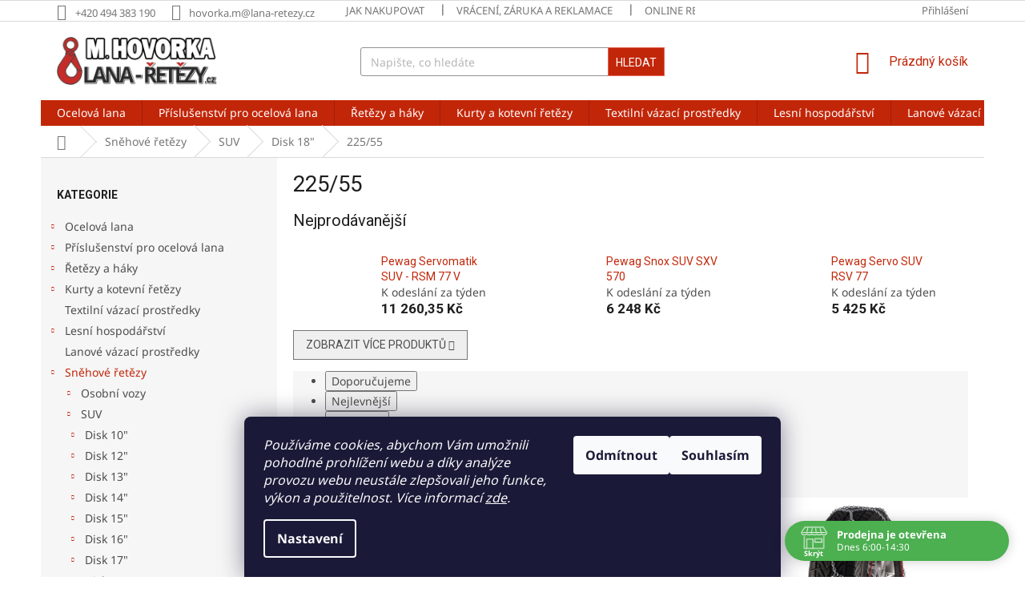

--- FILE ---
content_type: text/html; charset=utf-8
request_url: https://www.lana-retezy.cz/225-55-13/
body_size: 23081
content:
<!doctype html><html lang="cs" dir="ltr" class="header-background-light external-fonts-loaded"><head><meta charset="utf-8" /><meta name="viewport" content="width=device-width,initial-scale=1" /><title>225/55 - Lana - řetězy</title><link rel="preconnect" href="https://cdn.myshoptet.com" /><link rel="dns-prefetch" href="https://cdn.myshoptet.com" /><link rel="preload" href="https://cdn.myshoptet.com/prj/dist/master/cms/libs/jquery/jquery-1.11.3.min.js" as="script" /><link href="https://cdn.myshoptet.com/prj/dist/master/cms/templates/frontend_templates/shared/css/font-face/noto-sans.css" rel="stylesheet"><link href="https://cdn.myshoptet.com/prj/dist/master/cms/templates/frontend_templates/shared/css/font-face/roboto.css" rel="stylesheet"><link href="https://cdn.myshoptet.com/prj/dist/master/shop/dist/font-shoptet-11.css.98dac764b411554385c4.css" rel="stylesheet"><script>
dataLayer = [];
dataLayer.push({'shoptet' : {
    "pageType": "category",
    "currency": "CZK",
    "currencyInfo": {
        "decimalSeparator": ",",
        "exchangeRate": 1,
        "priceDecimalPlaces": 2,
        "symbol": "K\u010d",
        "symbolLeft": 0,
        "thousandSeparator": " "
    },
    "language": "cs",
    "projectId": 242690,
    "category": {
        "guid": "18b40df3-e74a-11e8-a065-0cc47a6c92bc",
        "path": "Sn\u011bhov\u00e9 \u0159et\u011bzy | SUV | Disk 18\" | 225\/55",
        "parentCategoryGuid": "fed32314-e721-11e8-a065-0cc47a6c92bc"
    },
    "cartInfo": {
        "id": null,
        "freeShipping": false,
        "leftToFreeGift": {
            "formattedPrice": "0 K\u010d",
            "priceLeft": 0
        },
        "freeGift": false,
        "leftToFreeShipping": {
            "priceLeft": 12000,
            "dependOnRegion": 0,
            "formattedPrice": "12 000 K\u010d"
        },
        "discountCoupon": [],
        "getNoBillingShippingPrice": {
            "withoutVat": 0,
            "vat": 0,
            "withVat": 0
        },
        "cartItems": [],
        "taxMode": "ORDINARY"
    },
    "cart": [],
    "customer": {
        "priceRatio": 1,
        "priceListId": 1,
        "groupId": null,
        "registered": false,
        "mainAccount": false
    }
}});
dataLayer.push({'cookie_consent' : {
    "marketing": "denied",
    "analytics": "denied"
}});
document.addEventListener('DOMContentLoaded', function() {
    shoptet.consent.onAccept(function(agreements) {
        if (agreements.length == 0) {
            return;
        }
        dataLayer.push({
            'cookie_consent' : {
                'marketing' : (agreements.includes(shoptet.config.cookiesConsentOptPersonalisation)
                    ? 'granted' : 'denied'),
                'analytics': (agreements.includes(shoptet.config.cookiesConsentOptAnalytics)
                    ? 'granted' : 'denied')
            },
            'event': 'cookie_consent'
        });
    });
});
</script>

<!-- Google Tag Manager -->
<script>(function(w,d,s,l,i){w[l]=w[l]||[];w[l].push({'gtm.start':
new Date().getTime(),event:'gtm.js'});var f=d.getElementsByTagName(s)[0],
j=d.createElement(s),dl=l!='dataLayer'?'&l='+l:'';j.async=true;j.src=
'https://www.googletagmanager.com/gtm.js?id='+i+dl;f.parentNode.insertBefore(j,f);
})(window,document,'script','dataLayer','GTM-W45TPHC');</script>
<!-- End Google Tag Manager -->

<meta property="og:type" content="website"><meta property="og:site_name" content="lana-retezy.cz"><meta property="og:url" content="https://www.lana-retezy.cz/225-55-13/"><meta property="og:title" content="225/55 - Lana - řetězy"><meta name="author" content="Lana - řetězy"><meta name="web_author" content="Shoptet.cz"><meta name="dcterms.rightsHolder" content="www.lana-retezy.cz"><meta name="robots" content="index,follow"><meta property="og:image" content="https://cdn.myshoptet.com/usr/www.lana-retezy.cz/user/logos/logo_lana_retezy.jpg?t=1764750940"><meta property="og:description" content="225/55, Lana - řetězy"><meta name="description" content="225/55, Lana - řetězy"><meta name="google-site-verification" content="Ln_yI3MuvUEHOcQKlabA-nkucbT-VW20JAg983n5rh8"><style>:root {--color-primary: #c22609;--color-primary-h: 9;--color-primary-s: 91%;--color-primary-l: 40%;--color-primary-hover: #e86456;--color-primary-hover-h: 6;--color-primary-hover-s: 76%;--color-primary-hover-l: 62%;--color-secondary: #14b1ef;--color-secondary-h: 197;--color-secondary-s: 87%;--color-secondary-l: 51%;--color-secondary-hover: #00a3df;--color-secondary-hover-h: 196;--color-secondary-hover-s: 100%;--color-secondary-hover-l: 44%;--color-tertiary: #c22609;--color-tertiary-h: 9;--color-tertiary-s: 91%;--color-tertiary-l: 40%;--color-tertiary-hover: #e86456;--color-tertiary-hover-h: 6;--color-tertiary-hover-s: 76%;--color-tertiary-hover-l: 62%;--color-header-background: #ffffff;--template-font: "Noto Sans";--template-headings-font: "Roboto";--header-background-url: none;--cookies-notice-background: #1A1937;--cookies-notice-color: #F8FAFB;--cookies-notice-button-hover: #f5f5f5;--cookies-notice-link-hover: #27263f;--templates-update-management-preview-mode-content: "Náhled aktualizací šablony je aktivní pro váš prohlížeč."}</style>
    
    <link href="https://cdn.myshoptet.com/prj/dist/master/shop/dist/main-11.less.d2b96e3871cb1e01a4b1.css" rel="stylesheet" />
        
    <script>var shoptet = shoptet || {};</script>
    <script src="https://cdn.myshoptet.com/prj/dist/master/shop/dist/main-3g-header.js.b3b3f48cd33902743054.js"></script>
<!-- User include --><!-- api 473(125) html code header -->

                <style>
                    #order-billing-methods .radio-wrapper[data-guid="6ef96800-9b1d-11ed-8eb3-0cc47a6c92bc"]:not(.cggooglepay), #order-billing-methods .radio-wrapper[data-guid="5181417e-66d4-11eb-a065-0cc47a6c92bc"]:not(.cgapplepay) {
                        display: none;
                    }
                </style>
                <script type="text/javascript">
                    document.addEventListener('DOMContentLoaded', function() {
                        if (getShoptetDataLayer('pageType') === 'billingAndShipping') {
                            
                try {
                    if (window.ApplePaySession && window.ApplePaySession.canMakePayments()) {
                        document.querySelector('#order-billing-methods .radio-wrapper[data-guid="5181417e-66d4-11eb-a065-0cc47a6c92bc"]').classList.add('cgapplepay');
                    }
                } catch (err) {} 
            
                            
                const cgBaseCardPaymentMethod = {
                        type: 'CARD',
                        parameters: {
                            allowedAuthMethods: ["PAN_ONLY", "CRYPTOGRAM_3DS"],
                            allowedCardNetworks: [/*"AMEX", "DISCOVER", "INTERAC", "JCB",*/ "MASTERCARD", "VISA"]
                        }
                };
                
                function cgLoadScript(src, callback)
                {
                    var s,
                        r,
                        t;
                    r = false;
                    s = document.createElement('script');
                    s.type = 'text/javascript';
                    s.src = src;
                    s.onload = s.onreadystatechange = function() {
                        if ( !r && (!this.readyState || this.readyState == 'complete') )
                        {
                            r = true;
                            callback();
                        }
                    };
                    t = document.getElementsByTagName('script')[0];
                    t.parentNode.insertBefore(s, t);
                } 
                
                function cgGetGoogleIsReadyToPayRequest() {
                    return Object.assign(
                        {},
                        {
                            apiVersion: 2,
                            apiVersionMinor: 0
                        },
                        {
                            allowedPaymentMethods: [cgBaseCardPaymentMethod]
                        }
                    );
                }

                function onCgGooglePayLoaded() {
                    let paymentsClient = new google.payments.api.PaymentsClient({environment: 'PRODUCTION'});
                    paymentsClient.isReadyToPay(cgGetGoogleIsReadyToPayRequest()).then(function(response) {
                        if (response.result) {
                            document.querySelector('#order-billing-methods .radio-wrapper[data-guid="6ef96800-9b1d-11ed-8eb3-0cc47a6c92bc"]').classList.add('cggooglepay');	 	 	 	 	 
                        }
                    })
                    .catch(function(err) {});
                }
                
                cgLoadScript('https://pay.google.com/gp/p/js/pay.js', onCgGooglePayLoaded);
            
                        }
                    });
                </script> 
                
<!-- api 690(337) html code header -->
<script>var ophWidgetData={"lang":"cs","link":"\/kontakty","logo":true,"expanded":true,"lunchShow":true,"checkHoliday":true,"showWidgetStart":"00:00","showWidgetEnd":"23:59","beforeOpenStore":"15","beforeCloseStore":"15","openingHours":[{"day":1,"openHour":"06:00","closeHour":"14:30","openPause":"11:30","closePause":"12:00","closed":false},{"day":2,"openHour":"06:00","closeHour":"14:30","openPause":"11:30","closePause":"12:00","closed":false},{"day":3,"openHour":"06:00","closeHour":"14:30","openPause":"11:30","closePause":"12:00","closed":false},{"day":4,"openHour":"06:00","closeHour":"14:30","openPause":"11:30","closePause":"12:00","closed":false},{"day":5,"openHour":"06:00","closeHour":"14:30","openPause":"11:30","closePause":"12:00","closed":false},{"day":6,"openHour":"","closeHour":"","openPause":"","closePause":"","closed":true},{"day":7,"openHour":"","closeHour":"","openPause":"","closePause":"","closed":true}],"excludes":[{"date":"2024-12-20","openHour":"06:00","closeHour":"13:00","openPause":"11:30","closePause":"12:00","closed":false,"text":""},{"date":"2024-12-23","openHour":"","closeHour":"","openPause":"","closePause":"","closed":true,"text":""},{"date":"2024-12-24","openHour":"","closeHour":"","openPause":"","closePause":"","closed":true,"text":""},{"date":"2024-12-25","openHour":"","closeHour":"","openPause":"","closePause":"","closed":true,"text":""},{"date":"2024-12-26","openHour":"","closeHour":"","openPause":"","closePause":"","closed":true,"text":""},{"date":"2024-12-27","openHour":"","closeHour":"","openPause":"","closePause":"","closed":true,"text":""},{"date":"2024-12-28","openHour":"","closeHour":"","openPause":"","closePause":"","closed":true,"text":""},{"date":"2024-12-29","openHour":"","closeHour":"","openPause":"","closePause":"","closed":true,"text":""},{"date":"2024-12-30","openHour":"","closeHour":"","openPause":"","closePause":"","closed":true,"text":""},{"date":"2024-12-31","openHour":"","closeHour":"","openPause":"","closePause":"","closed":true,"text":""},{"date":"2025-01-01","openHour":"","closeHour":"","openPause":"","closePause":"","closed":true,"text":""}],"holidayList":["01-01","01-05","08-05","05-07","06-07","28-09","28-10","17-11","24-12","25-12","26-12"],"todayLongFormat":false,"colors":{"bg_header_color":"","bg_logo_color":"","bg_title_color":"","bg_preopen_color":"#03a9f4","bg_open_color":"#4caf50","bg_pause_color":"#ff9800","bg_preclose_color":"#ff6f00","bg_close_color":"#e94b4b","color_exception_day":"#e94b4b"},"address":"Dukelsk\u00e1 525, Doudleby nad Orlic\u00ed","bottomPosition":"15","weekTurnOff":[],"directPosition":"rtl"}</script>
<!-- service 565(213) html code header -->
<!--
<link rel="stylesheet" type="text/css" href="https://app.visual.ws/gpwebpay_shoptet/shoptet.css">
<script async defer type="text/javascript" src="https://app.visual.ws/gpwebpay_shoptet/shoptet.js"></script>
-->
<!-- service 640(287) html code header -->
<link rel="stylesheet" media="screen" href="https://cdn.myshoptet.com/usr/fvstudio.myshoptet.com/user/documents/datum-doruceni/css/global.css?v=1.09" />
<link rel="stylesheet" media="screen" href="https://cdn.myshoptet.com/usr/fvstudio.myshoptet.com/user/documents/datum-doruceni/css/Classic.css?v=1.95" />


<!-- service 690(337) html code header -->
<link href="https://cdn.myshoptet.com/usr/mcore.myshoptet.com/user/documents/upload/addon01/ophWidget.min.css?v=1.6.9" rel="stylesheet" />


<!-- project html code header -->
<style type="text/css">
h1 { font-size: 2.75rem }


#footer .footer-rows .site-name { display: none; }

table.tabulka1           {
                        border-collapse: collapse;
width:100%;
border-radius: 1em;
overflow: hidden;
                }
          table.tabulka1  td, table.tabulka1  th {
  border-bottom: 1px solid #ddd;
text-align: center;
}
          table.tabulka1  td {
  padding: 3px;
}
table.tabulka1 tr:nth-child(even) {background-color: #f2f2f2;}
table.tabulka1 th {
  background-color: #656565;
  color: white;
 padding: 3px;
}

table.tabulka2           {
                        border-collapse: collapse;
width:100%;
border-radius: 1em;
overflow: hidden;
                }
          table.tabulka2  td, table.tabulka2  th {
  border-bottom: 1px solid #ddd;
text-align: center;
}
          table.tabulka2  td {
  padding: 3px;
}

table.tabulka2 th {
  background-color: #656565;
  color: white;
 padding: 3px;
}

        </style>
<!-- /User include --><link rel="shortcut icon" href="/favicon.ico" type="image/x-icon" /><link rel="canonical" href="https://www.lana-retezy.cz/225-55-13/" />    <script>
        var _hwq = _hwq || [];
        _hwq.push(['setKey', '1B0BFB25C7EC28E4F1210C81F89A3A8C']);
        _hwq.push(['setTopPos', '150']);
        _hwq.push(['showWidget', '21']);
        (function() {
            var ho = document.createElement('script');
            ho.src = 'https://cz.im9.cz/direct/i/gjs.php?n=wdgt&sak=1B0BFB25C7EC28E4F1210C81F89A3A8C';
            var s = document.getElementsByTagName('script')[0]; s.parentNode.insertBefore(ho, s);
        })();
    </script>
<style>/* custom background */@media (min-width: 992px) {body {background-position: top center;background-repeat: no-repeat;background-attachment: scroll;background-image: url('https://cdn.myshoptet.com/usr/www.lana-retezy.cz/user/frontend_backgrounds/pozadi-6.jpg');}}</style>    <!-- Global site tag (gtag.js) - Google Analytics -->
    <script async src="https://www.googletagmanager.com/gtag/js?id=G-ZN65M02C83"></script>
    <script>
        
        window.dataLayer = window.dataLayer || [];
        function gtag(){dataLayer.push(arguments);}
        

                    console.debug('default consent data');

            gtag('consent', 'default', {"ad_storage":"denied","analytics_storage":"denied","ad_user_data":"denied","ad_personalization":"denied","wait_for_update":500});
            dataLayer.push({
                'event': 'default_consent'
            });
        
        gtag('js', new Date());

                gtag('config', 'UA-10636153-1', { 'groups': "UA" });
        
                gtag('config', 'G-ZN65M02C83', {"groups":"GA4","send_page_view":false,"content_group":"category","currency":"CZK","page_language":"cs"});
        
                gtag('config', 'AW-876545562');
        
        
        
        
        
                    gtag('event', 'page_view', {"send_to":"GA4","page_language":"cs","content_group":"category","currency":"CZK"});
        
        
        
        
        
        
        
        
        
        
        
        
        
        document.addEventListener('DOMContentLoaded', function() {
            if (typeof shoptet.tracking !== 'undefined') {
                for (var id in shoptet.tracking.bannersList) {
                    gtag('event', 'view_promotion', {
                        "send_to": "UA",
                        "promotions": [
                            {
                                "id": shoptet.tracking.bannersList[id].id,
                                "name": shoptet.tracking.bannersList[id].name,
                                "position": shoptet.tracking.bannersList[id].position
                            }
                        ]
                    });
                }
            }

            shoptet.consent.onAccept(function(agreements) {
                if (agreements.length !== 0) {
                    console.debug('gtag consent accept');
                    var gtagConsentPayload =  {
                        'ad_storage': agreements.includes(shoptet.config.cookiesConsentOptPersonalisation)
                            ? 'granted' : 'denied',
                        'analytics_storage': agreements.includes(shoptet.config.cookiesConsentOptAnalytics)
                            ? 'granted' : 'denied',
                                                                                                'ad_user_data': agreements.includes(shoptet.config.cookiesConsentOptPersonalisation)
                            ? 'granted' : 'denied',
                        'ad_personalization': agreements.includes(shoptet.config.cookiesConsentOptPersonalisation)
                            ? 'granted' : 'denied',
                        };
                    console.debug('update consent data', gtagConsentPayload);
                    gtag('consent', 'update', gtagConsentPayload);
                    dataLayer.push(
                        { 'event': 'update_consent' }
                    );
                }
            });
        });
    </script>
</head><body class="desktop id-2873 in-225-55-13 template-11 type-category multiple-columns-body columns-3 ums_a11y_category_page--on ums_discussion_rating_forms--off ums_a11y_pagination--on ums_flags_display_unification--off mobile-header-version-0"><noscript>
    <style>
        #header {
            padding-top: 0;
            position: relative !important;
            top: 0;
        }
        .header-navigation {
            position: relative !important;
        }
        .overall-wrapper {
            margin: 0 !important;
        }
        body:not(.ready) {
            visibility: visible !important;
        }
    </style>
    <div class="no-javascript">
        <div class="no-javascript__title">Musíte změnit nastavení vašeho prohlížeče</div>
        <div class="no-javascript__text">Podívejte se na: <a href="https://www.google.com/support/bin/answer.py?answer=23852">Jak povolit JavaScript ve vašem prohlížeči</a>.</div>
        <div class="no-javascript__text">Pokud používáte software na blokování reklam, může být nutné povolit JavaScript z této stránky.</div>
        <div class="no-javascript__text">Děkujeme.</div>
    </div>
</noscript>

        <div id="fb-root"></div>
        <script>
            window.fbAsyncInit = function() {
                FB.init({
//                    appId            : 'your-app-id',
                    autoLogAppEvents : true,
                    xfbml            : true,
                    version          : 'v19.0'
                });
            };
        </script>
        <script async defer crossorigin="anonymous" src="https://connect.facebook.net/cs_CZ/sdk.js"></script>
<!-- Google Tag Manager (noscript) -->
<noscript><iframe src="https://www.googletagmanager.com/ns.html?id=GTM-W45TPHC"
height="0" width="0" style="display:none;visibility:hidden"></iframe></noscript>
<!-- End Google Tag Manager (noscript) -->

    <div class="siteCookies siteCookies--bottom siteCookies--dark js-siteCookies" role="dialog" data-testid="cookiesPopup" data-nosnippet>
        <div class="siteCookies__form">
            <div class="siteCookies__content">
                <div class="siteCookies__text">
                    <em>Používáme cookies, abychom Vám umožnili pohodlné prohlížení webu a díky analýze provozu webu neustále zlepšovali jeho funkce, výkon a použitelnost. Více informací <a href="http://www.lana-retezy.cz/podminky-ochrany-osobnich-udaju/" target="\">zde</a>.</em>
                </div>
                <p class="siteCookies__links">
                    <button class="siteCookies__link js-cookies-settings" aria-label="Nastavení cookies" data-testid="cookiesSettings">Nastavení</button>
                </p>
            </div>
            <div class="siteCookies__buttonWrap">
                                    <button class="siteCookies__button js-cookiesConsentSubmit" value="reject" aria-label="Odmítnout cookies" data-testid="buttonCookiesReject">Odmítnout</button>
                                <button class="siteCookies__button js-cookiesConsentSubmit" value="all" aria-label="Přijmout cookies" data-testid="buttonCookiesAccept">Souhlasím</button>
            </div>
        </div>
        <script>
            document.addEventListener("DOMContentLoaded", () => {
                const siteCookies = document.querySelector('.js-siteCookies');
                document.addEventListener("scroll", shoptet.common.throttle(() => {
                    const st = document.documentElement.scrollTop;
                    if (st > 1) {
                        siteCookies.classList.add('siteCookies--scrolled');
                    } else {
                        siteCookies.classList.remove('siteCookies--scrolled');
                    }
                }, 100));
            });
        </script>
    </div>
<a href="#content" class="skip-link sr-only">Přejít na obsah</a><div class="overall-wrapper"><div class="user-action"><div class="container"><div class="user-action-in"><div class="user-action-login popup-widget login-widget"><div class="popup-widget-inner"><h2>Přihlášení k vašemu účtu</h2><div id="customerLogin"><form action="/action/Customer/Login/" method="post" id="formLoginIncluded" class="csrf-enabled" data-testid="formLogin"><input type="hidden" name="referer" value="" /><div class="form-group"><div class="input-wrapper email js-validated-element-wrapper no-label"><input type="email" name="email" class="form-control" placeholder="E-mailová adresa (např. jan@novak.cz)" data-testid="inputEmail" autocomplete="email" required /></div></div><div class="form-group"><div class="input-wrapper password js-validated-element-wrapper no-label"><input type="password" name="password" class="form-control" placeholder="Heslo" data-testid="inputPassword" autocomplete="current-password" required /><span class="no-display">Nemůžete vyplnit toto pole</span><input type="text" name="surname" value="" class="no-display" /></div></div><div class="form-group"><div class="login-wrapper"><button type="submit" class="btn btn-secondary btn-text btn-login" data-testid="buttonSubmit">Přihlásit se</button><div class="password-helper"><a href="/registrace/" data-testid="signup" rel="nofollow">Nová registrace</a><a href="/klient/zapomenute-heslo/" rel="nofollow">Zapomenuté heslo</a></div></div></div><div class="social-login-buttons"><div class="social-login-buttons-divider"><span>nebo</span></div><div class="form-group"><a href="/action/Social/login/?provider=Seznam" class="login-btn seznam" rel="nofollow"><span class="login-seznam-icon"></span><strong>Přihlásit se přes Seznam</strong></a></div></div></form>
</div></div></div>
    <div id="cart-widget" class="user-action-cart popup-widget cart-widget loader-wrapper" data-testid="popupCartWidget" role="dialog" aria-hidden="true"><div class="popup-widget-inner cart-widget-inner place-cart-here"><div class="loader-overlay"><div class="loader"></div></div></div><div class="cart-widget-button"><a href="/kosik/" class="btn btn-conversion" id="continue-order-button" rel="nofollow" data-testid="buttonNextStep">Pokračovat do košíku</a></div></div></div>
</div></div><div class="top-navigation-bar" data-testid="topNavigationBar">

    <div class="container">

        <div class="top-navigation-contacts">
            <strong>Zákaznická podpora:</strong><a href="tel:+420494383190" class="project-phone" aria-label="Zavolat na +420494383190" data-testid="contactboxPhone"><span>+420 494 383 190</span></a><a href="mailto:hovorka.m@lana-retezy.cz" class="project-email" data-testid="contactboxEmail"><span>hovorka.m@lana-retezy.cz</span></a>        </div>

                            <div class="top-navigation-menu">
                <div class="top-navigation-menu-trigger"></div>
                <ul class="top-navigation-bar-menu">
                                            <li class="top-navigation-menu-item-27">
                            <a href="/jak-nakupovat/">Jak nakupovat</a>
                        </li>
                                            <li class="top-navigation-menu-item-4292">
                            <a href="/vraceni-zaruka-reklamace/">Vrácení, záruka a reklamace</a>
                        </li>
                                            <li class="top-navigation-menu-item-4454">
                            <a href="/online-reklamace/">Online reklamace</a>
                        </li>
                                            <li class="top-navigation-menu-item-39">
                            <a href="/obchodni-podminky/">Obchodní podmínky</a>
                        </li>
                                            <li class="top-navigation-menu-item-691">
                            <a href="/podminky-ochrany-osobnich-udaju/">Podmínky ochrany osobních údajů </a>
                        </li>
                                            <li class="top-navigation-menu-item--51">
                            <a href="/hodnoceni-obchodu/">Hodnocení obchodu</a>
                        </li>
                                            <li class="top-navigation-menu-item-29">
                            <a href="/kontaktni_formular/">Napište nám</a>
                        </li>
                                            <li class="top-navigation-menu-item-895">
                            <a href="/kontakty/">Kontakty</a>
                        </li>
                                    </ul>
                <ul class="top-navigation-bar-menu-helper"></ul>
            </div>
        
        <div class="top-navigation-tools">
            <div class="responsive-tools">
                <a href="#" class="toggle-window" data-target="search" aria-label="Hledat" data-testid="linkSearchIcon"></a>
                                                            <a href="#" class="toggle-window" data-target="login"></a>
                                                    <a href="#" class="toggle-window" data-target="navigation" aria-label="Menu" data-testid="hamburgerMenu"></a>
            </div>
                        <a href="/login/?backTo=%2F225-55-13%2F" class="top-nav-button top-nav-button-login primary login toggle-window" data-target="login" data-testid="signin" rel="nofollow"><span>Přihlášení</span></a>        </div>

    </div>

</div>
<header id="header"><div class="container navigation-wrapper">
    <div class="header-top">
        <div class="site-name-wrapper">
            <div class="site-name"><a href="/" data-testid="linkWebsiteLogo"><img src="https://cdn.myshoptet.com/usr/www.lana-retezy.cz/user/logos/logo_lana_retezy.jpg" alt="Lana - řetězy" fetchpriority="low" /></a></div>        </div>
        <div class="search" itemscope itemtype="https://schema.org/WebSite">
            <meta itemprop="headline" content="225/55"/><meta itemprop="url" content="https://www.lana-retezy.cz"/><meta itemprop="text" content="225/55, Lana - řetězy"/>            <form action="/action/ProductSearch/prepareString/" method="post"
    id="formSearchForm" class="search-form compact-form js-search-main"
    itemprop="potentialAction" itemscope itemtype="https://schema.org/SearchAction" data-testid="searchForm">
    <fieldset>
        <meta itemprop="target"
            content="https://www.lana-retezy.cz/vyhledavani/?string={string}"/>
        <input type="hidden" name="language" value="cs"/>
        
            
<input
    type="search"
    name="string"
        class="query-input form-control search-input js-search-input"
    placeholder="Napište, co hledáte"
    autocomplete="off"
    required
    itemprop="query-input"
    aria-label="Hledat"
    data-testid="searchInput"
>
            <button type="submit" class="btn btn-default" data-testid="searchBtn">Hledat</button>
        
    </fieldset>
</form>
        </div>
        <div class="navigation-buttons">
                
    <a href="/kosik/" class="btn btn-icon toggle-window cart-count" data-target="cart" data-hover="true" data-redirect="true" data-testid="headerCart" rel="nofollow" aria-haspopup="dialog" aria-expanded="false" aria-controls="cart-widget">
        
                <span class="sr-only">Nákupní košík</span>
        
            <span class="cart-price visible-lg-inline-block" data-testid="headerCartPrice">
                                    Prázdný košík                            </span>
        
    
            </a>
        </div>
    </div>
    <nav id="navigation" aria-label="Hlavní menu" data-collapsible="true"><div class="navigation-in menu"><ul class="menu-level-1" role="menubar" data-testid="headerMenuItems"><li class="menu-item-4295" role="none"><a href="/ocelova-lana-2/" data-testid="headerMenuItem" role="menuitem" aria-expanded="false"><b>Ocelová lana</b></a></li>
<li class="menu-item-727" role="none"><a href="/prislusenstvi-pro-ocelova-lana/" data-testid="headerMenuItem" role="menuitem" aria-expanded="false"><b>Příslušenství pro ocelová lana</b></a></li>
<li class="menu-item-4301" role="none"><a href="/retezy-haky/" data-testid="headerMenuItem" role="menuitem" aria-expanded="false"><b>Řetězy a háky</b></a></li>
<li class="menu-item-4298" role="none"><a href="/kurty-a-kotevni-retezy/" data-testid="headerMenuItem" role="menuitem" aria-expanded="false"><b>Kurty a kotevní řetězy</b></a></li>
<li class="menu-item-745" role="none"><a href="/textilni-vazaci-prostredky/" data-testid="headerMenuItem" role="menuitem" aria-expanded="false"><b>Textilní vázací prostředky</b></a></li>
<li class="menu-item-778" role="none"><a href="/lesni-hospodarstvi/" data-testid="headerMenuItem" role="menuitem" aria-expanded="false"><b>Lesní hospodářství</b></a></li>
<li class="menu-item-799" role="none"><a href="/lanove-vazaci-prostredky/" data-testid="headerMenuItem" role="menuitem" aria-expanded="false"><b>Lanové vázací prostředky</b></a></li>
<li class="menu-item-817" role="none"><a href="/snehove-retezy/" data-testid="headerMenuItem" role="menuitem" aria-expanded="false"><b>Sněhové řetězy</b></a></li>
<li class="menu-item-4418" role="none"><a href="/gumicuky/" data-testid="headerMenuItem" role="menuitem" aria-expanded="false"><b>Gumicuky</b></a></li>
<li class="menu-item-823" role="none"><a href="/synteticka-lana/" data-testid="headerMenuItem" role="menuitem" aria-expanded="false"><b>Syntetická lana</b></a></li>
<li class="menu-item-826" role="none"><a href="/vyprostovaci-lana/" data-testid="headerMenuItem" role="menuitem" aria-expanded="false"><b>Vyprošťovací lana</b></a></li>
<li class="menu-item-4277" role="none"><a href="/kladkostroje-a-lanove-zvedaky/" data-testid="headerMenuItem" role="menuitem" aria-expanded="false"><b>Kladkostroje a lanové zvedáky</b></a></li>
<li class="menu-item-4283" role="none"><a href="/jevistni-technika/" data-testid="headerMenuItem" role="menuitem" aria-expanded="false"><b>Jevištní technika</b></a></li>
<li class="menu-item-844" role="none"><a href="/vazaci-body/" data-testid="headerMenuItem" role="menuitem" aria-expanded="false"><b>Vázací body</b></a></li>
<li class="menu-item-793" role="none"><a href="/zvedaci-sverky/" data-testid="headerMenuItem" role="menuitem" aria-expanded="false"><b>Zvedací svěrky</b></a></li>
<li class="menu-item-4307" role="none"><a href="/ostatni/" data-testid="headerMenuItem" role="menuitem" aria-expanded="false"><b>Ostatní</b></a></li>
<li class="menu-item-796" role="none"><a href="/vyprodej/" data-testid="headerMenuItem" role="menuitem" aria-expanded="false"><b>Výprodej</b></a></li>
<li class="menu-item-39" role="none"><a href="/obchodni-podminky/" data-testid="headerMenuItem" role="menuitem" aria-expanded="false"><b>Obchodní podmínky</b></a></li>
<li class="menu-item-29" role="none"><a href="/kontaktni_formular/" data-testid="headerMenuItem" role="menuitem" aria-expanded="false"><b>Napište nám</b></a></li>
<li class="menu-item-895" role="none"><a href="/kontakty/" data-testid="headerMenuItem" role="menuitem" aria-expanded="false"><b>Kontakty</b></a></li>
</ul></div><span class="navigation-close"></span></nav><div class="menu-helper" data-testid="hamburgerMenu"><span>Více</span></div>
</div></header><!-- / header -->


                    <div class="container breadcrumbs-wrapper">
            <div class="breadcrumbs navigation-home-icon-wrapper" itemscope itemtype="https://schema.org/BreadcrumbList">
                                                                            <span id="navigation-first" data-basetitle="Lana - řetězy" itemprop="itemListElement" itemscope itemtype="https://schema.org/ListItem">
                <a href="/" itemprop="item" class="navigation-home-icon"><span class="sr-only" itemprop="name">Domů</span></a>
                <span class="navigation-bullet">/</span>
                <meta itemprop="position" content="1" />
            </span>
                                <span id="navigation-1" itemprop="itemListElement" itemscope itemtype="https://schema.org/ListItem">
                <a href="/snehove-retezy/" itemprop="item" data-testid="breadcrumbsSecondLevel"><span itemprop="name">Sněhové řetězy</span></a>
                <span class="navigation-bullet">/</span>
                <meta itemprop="position" content="2" />
            </span>
                                <span id="navigation-2" itemprop="itemListElement" itemscope itemtype="https://schema.org/ListItem">
                <a href="/snehove-retezy-suv/" itemprop="item" data-testid="breadcrumbsSecondLevel"><span itemprop="name">SUV</span></a>
                <span class="navigation-bullet">/</span>
                <meta itemprop="position" content="3" />
            </span>
                                <span id="navigation-3" itemprop="itemListElement" itemscope itemtype="https://schema.org/ListItem">
                <a href="/disk-18-2/" itemprop="item" data-testid="breadcrumbsSecondLevel"><span itemprop="name">Disk 18&quot;</span></a>
                <span class="navigation-bullet">/</span>
                <meta itemprop="position" content="4" />
            </span>
                                            <span id="navigation-4" itemprop="itemListElement" itemscope itemtype="https://schema.org/ListItem" data-testid="breadcrumbsLastLevel">
                <meta itemprop="item" content="https://www.lana-retezy.cz/225-55-13/" />
                <meta itemprop="position" content="5" />
                <span itemprop="name" data-title="225/55">225/55</span>
            </span>
            </div>
        </div>
    
<div id="content-wrapper" class="container content-wrapper">
    
    <div class="content-wrapper-in">
                                                <aside class="sidebar sidebar-left"  data-testid="sidebarMenu">
                                                                                                <div class="sidebar-inner">
                                                                                                        <div class="box box-bg-variant box-categories">    <div class="skip-link__wrapper">
        <span id="categories-start" class="skip-link__target js-skip-link__target sr-only" tabindex="-1">&nbsp;</span>
        <a href="#categories-end" class="skip-link skip-link--start sr-only js-skip-link--start">Přeskočit kategorie</a>
    </div>

<h4>Kategorie</h4>


<div id="categories"><div class="categories cat-01 expandable external" id="cat-4295"><div class="topic"><a href="/ocelova-lana-2/">Ocelová lana<span class="cat-trigger">&nbsp;</span></a></div>

    </div><div class="categories cat-02 expandable external" id="cat-727"><div class="topic"><a href="/prislusenstvi-pro-ocelova-lana/">Příslušenství pro ocelová lana<span class="cat-trigger">&nbsp;</span></a></div>

    </div><div class="categories cat-01 expandable external" id="cat-4301"><div class="topic"><a href="/retezy-haky/">Řetězy a háky<span class="cat-trigger">&nbsp;</span></a></div>

    </div><div class="categories cat-02 expandable external" id="cat-4298"><div class="topic"><a href="/kurty-a-kotevni-retezy/">Kurty a kotevní řetězy<span class="cat-trigger">&nbsp;</span></a></div>

    </div><div class="categories cat-01 external" id="cat-745"><div class="topic"><a href="/textilni-vazaci-prostredky/">Textilní vázací prostředky<span class="cat-trigger">&nbsp;</span></a></div></div><div class="categories cat-02 expandable external" id="cat-778"><div class="topic"><a href="/lesni-hospodarstvi/">Lesní hospodářství<span class="cat-trigger">&nbsp;</span></a></div>

    </div><div class="categories cat-01 external" id="cat-799"><div class="topic"><a href="/lanove-vazaci-prostredky/">Lanové vázací prostředky<span class="cat-trigger">&nbsp;</span></a></div></div><div class="categories cat-02 expandable active expanded" id="cat-817"><div class="topic child-active"><a href="/snehove-retezy/">Sněhové řetězy<span class="cat-trigger">&nbsp;</span></a></div>

                    <ul class=" active expanded">
                                        <li class="
                                 expandable                                 external">
                <a href="/snehove-retezy-osobni-vozy/">
                    Osobní vozy
                    <span class="cat-trigger">&nbsp;</span>                </a>
                                                            

    
                                                </li>
                                <li class="
                                 expandable                 expanded                ">
                <a href="/snehove-retezy-suv/">
                    SUV
                    <span class="cat-trigger">&nbsp;</span>                </a>
                                                            

                    <ul class=" active expanded">
                                        <li class="
                                 expandable                                 external">
                <a href="/disk-10-2/">
                    Disk 10&quot;
                    <span class="cat-trigger">&nbsp;</span>                </a>
                                                            

    
                                                </li>
                                <li class="
                                 expandable                                 external">
                <a href="/disk-12-2/">
                    Disk 12&quot;
                    <span class="cat-trigger">&nbsp;</span>                </a>
                                                            

    
                                                </li>
                                <li class="
                                 expandable                                 external">
                <a href="/disk-13-2/">
                    Disk 13&quot;
                    <span class="cat-trigger">&nbsp;</span>                </a>
                                                            

    
                                                </li>
                                <li class="
                                 expandable                                 external">
                <a href="/disk-14-2/">
                    Disk 14&quot;
                    <span class="cat-trigger">&nbsp;</span>                </a>
                                                            

    
                                                </li>
                                <li class="
                                 expandable                                 external">
                <a href="/disk-15-2/">
                    Disk 15&quot;
                    <span class="cat-trigger">&nbsp;</span>                </a>
                                                            

    
                                                </li>
                                <li class="
                                 expandable                                 external">
                <a href="/disk-16-2/">
                    Disk 16&quot;
                    <span class="cat-trigger">&nbsp;</span>                </a>
                                                            

    
                                                </li>
                                <li class="
                                 expandable                                 external">
                <a href="/disk-17-2/">
                    Disk 17&quot;
                    <span class="cat-trigger">&nbsp;</span>                </a>
                                                            

    
                                                </li>
                                <li class="
                                 expandable                                 external">
                <a href="/disk-17-5-2/">
                    Disk 17,5&quot;
                    <span class="cat-trigger">&nbsp;</span>                </a>
                                                            

    
                                                </li>
                                <li class="
                                 expandable                 expanded                ">
                <a href="/disk-18-2/">
                    Disk 18&quot;
                    <span class="cat-trigger">&nbsp;</span>                </a>
                                                            

                    <ul class=" active expanded">
                                        <li >
                <a href="/6-00-3/">
                    6.00
                                    </a>
                                                                </li>
                                <li >
                <a href="/205-40-4/">
                    205/40
                                    </a>
                                                                </li>
                                <li >
                <a href="/215-45-8/">
                    215/45
                                    </a>
                                                                </li>
                                <li >
                <a href="/215-55-6/">
                    215/55
                                    </a>
                                                                </li>
                                <li >
                <a href="/225-40-6/">
                    225/40
                                    </a>
                                                                </li>
                                <li >
                <a href="/225-45-8/">
                    225/45
                                    </a>
                                                                </li>
                                <li >
                <a href="/225-50-8/">
                    225/50
                                    </a>
                                                                </li>
                                <li class="
                active                                                 ">
                <a href="/225-55-13/">
                    225/55
                                    </a>
                                                                </li>
                                <li >
                <a href="/225-60-11/">
                    225/60
                                    </a>
                                                                </li>
                                <li >
                <a href="/225-65-7/">
                    225/65
                                    </a>
                                                                </li>
                                <li >
                <a href="/235-40-5/">
                    235/40
                                    </a>
                                                                </li>
                                <li >
                <a href="/235-45-5/">
                    235/45
                                    </a>
                                                                </li>
                                <li >
                <a href="/235-50-7/">
                    235/50
                                    </a>
                                                                </li>
                                <li >
                <a href="/235-55-6/">
                    235/55
                                    </a>
                                                                </li>
                                <li >
                <a href="/235-60-10/">
                    235/60
                                    </a>
                                                                </li>
                                <li >
                <a href="/235-65-5/">
                    235/65
                                    </a>
                                                                </li>
                                <li >
                <a href="/245-40-6/">
                    245/40
                                    </a>
                                                                </li>
                                <li >
                <a href="/245-45-7/">
                    245/45
                                    </a>
                                                                </li>
                                <li >
                <a href="/245-50-6/">
                    245/50
                                    </a>
                                                                </li>
                                <li >
                <a href="/245-55-6/">
                    245/55
                                    </a>
                                                                </li>
                                <li >
                <a href="/245-60-8/">
                    245/60
                                    </a>
                                                                </li>
                                <li >
                <a href="/245-65-8/">
                    245/65
                                    </a>
                                                                </li>
                                <li >
                <a href="/255-35-3/">
                    255/35
                                    </a>
                                                                </li>
                                <li >
                <a href="/255-40-6/">
                    255/40
                                    </a>
                                                                </li>
                                <li >
                <a href="/255-45-4/">
                    255/45
                                    </a>
                                                                </li>
                                <li >
                <a href="/255-55-5/">
                    255/55
                                    </a>
                                                                </li>
                                <li >
                <a href="/255-60-8/">
                    255/60
                                    </a>
                                                                </li>
                                <li >
                <a href="/255-65-4/">
                    255/65
                                    </a>
                                                                </li>
                                <li >
                <a href="/255-70-4/">
                    255/70
                                    </a>
                                                                </li>
                                <li >
                <a href="/265-35-2/">
                    265/35
                                    </a>
                                                                </li>
                                <li >
                <a href="/265-45-2/">
                    265/45
                                    </a>
                                                                </li>
                                <li >
                <a href="/265-50-7/">
                    265/50
                                    </a>
                                                                </li>
                                <li >
                <a href="/265-55/">
                    265/55
                                    </a>
                                                                </li>
                                <li >
                <a href="/265-60-3/">
                    265/60
                                    </a>
                                                                </li>
                                <li >
                <a href="/265-65-3/">
                    265/65
                                    </a>
                                                                </li>
                                <li >
                <a href="/275-45-2/">
                    275/45
                                    </a>
                                                                </li>
                                <li >
                <a href="/275-50-4/">
                    275/50
                                    </a>
                                                                </li>
                                <li >
                <a href="/275-60-3/">
                    275/60
                                    </a>
                                                                </li>
                                <li >
                <a href="/285-50/">
                    285/50
                                    </a>
                                                                </li>
                                <li >
                <a href="/285-55/">
                    285/55
                                    </a>
                                                                </li>
                                <li >
                <a href="/285-60/">
                    285/60
                                    </a>
                                                                </li>
                                <li >
                <a href="/295-45-2/">
                    295/45
                                    </a>
                                                                </li>
                                <li >
                <a href="/325-60/">
                    325/60
                                    </a>
                                                                </li>
                </ul>
    
                                                </li>
                                <li class="
                                 expandable                                 external">
                <a href="/disk-19-2/">
                    Disk 19&quot;
                    <span class="cat-trigger">&nbsp;</span>                </a>
                                                            

    
                                                </li>
                                <li class="
                                 expandable                                 external">
                <a href="/disk-20-2/">
                    Disk 20&quot;
                    <span class="cat-trigger">&nbsp;</span>                </a>
                                                            

    
                                                </li>
                                <li class="
                                 expandable                                 external">
                <a href="/disk-21/">
                    Disk 21&quot;
                    <span class="cat-trigger">&nbsp;</span>                </a>
                                                            

    
                                                </li>
                                <li class="
                                 expandable                 expanded                ">
                <a href="/disk-22/">
                    Disk 22&quot;
                    <span class="cat-trigger">&nbsp;</span>                </a>
                                                            

                    <ul class=" expanded">
                                        <li >
                <a href="/255-40-11/">
                    255/40
                                    </a>
                                                                </li>
                                <li >
                <a href="/265-40-8/">
                    265/40
                                    </a>
                                                                </li>
                                <li >
                <a href="/275-35-6/">
                    275/35
                                    </a>
                                                                </li>
                                <li >
                <a href="/275-40-7/">
                    275/40
                                    </a>
                                                                </li>
                                <li >
                <a href="/275-45-8/">
                    275/45
                                    </a>
                                                                </li>
                                <li >
                <a href="/285-35-6/">
                    285/35
                                    </a>
                                                                </li>
                                <li >
                <a href="/285-40-6/">
                    285/40
                                    </a>
                                                                </li>
                                <li >
                <a href="/285-45-5/">
                    285/45
                                    </a>
                                                                </li>
                                <li >
                <a href="/295-35-6/">
                    295/35
                                    </a>
                                                                </li>
                                <li >
                <a href="/305-30-2/">
                    305/30
                                    </a>
                                                                </li>
                                <li >
                <a href="/315-30-2/">
                    315/30
                                    </a>
                                                                </li>
                                <li >
                <a href="/315-35-3/">
                    315/35
                                    </a>
                                                                </li>
                                <li >
                <a href="/325-35-2/">
                    325/35
                                    </a>
                                                                </li>
                </ul>
    
                                                </li>
                                <li class="
                                 expandable                 expanded                ">
                <a href="/disk-22-5-3/">
                    Disk 22,5&quot;
                    <span class="cat-trigger">&nbsp;</span>                </a>
                                                            

                    <ul class=" expanded">
                                        <li >
                <a href="/275-70-7/">
                    275/70
                                    </a>
                                                                </li>
                </ul>
    
                                                </li>
                                <li class="
                                 expandable                 expanded                ">
                <a href="/disk-23/">
                    Disk 23&quot;
                    <span class="cat-trigger">&nbsp;</span>                </a>
                                                            

                    <ul class=" expanded">
                                        <li >
                <a href="/285-35-7/">
                    285/35
                                    </a>
                                                                </li>
                                <li >
                <a href="/285-40-7/">
                    285/40
                                    </a>
                                                                </li>
                                <li >
                <a href="/295-35-5/">
                    295/35
                                    </a>
                                                                </li>
                </ul>
    
                                                </li>
                </ul>
    
                                                </li>
                                <li class="
                                 expandable                                 external">
                <a href="/snehove-retezy-autobusy-a-uzitkova-vozidla/">
                    Autobusy a užitková vozidla
                    <span class="cat-trigger">&nbsp;</span>                </a>
                                                            

    
                                                </li>
                </ul>
    </div><div class="categories cat-01 external" id="cat-4418"><div class="topic"><a href="/gumicuky/">Gumicuky<span class="cat-trigger">&nbsp;</span></a></div></div><div class="categories cat-02 external" id="cat-823"><div class="topic"><a href="/synteticka-lana/">Syntetická lana<span class="cat-trigger">&nbsp;</span></a></div></div><div class="categories cat-01 expandable external" id="cat-826"><div class="topic"><a href="/vyprostovaci-lana/">Vyprošťovací lana<span class="cat-trigger">&nbsp;</span></a></div>

    </div><div class="categories cat-02 expandable external" id="cat-4277"><div class="topic"><a href="/kladkostroje-a-lanove-zvedaky/">Kladkostroje a lanové zvedáky<span class="cat-trigger">&nbsp;</span></a></div>

    </div><div class="categories cat-01 expanded" id="cat-4283"><div class="topic"><a href="/jevistni-technika/">Jevištní technika<span class="cat-trigger">&nbsp;</span></a></div></div><div class="categories cat-02 expandable external" id="cat-844"><div class="topic"><a href="/vazaci-body/">Vázací body<span class="cat-trigger">&nbsp;</span></a></div>

    </div><div class="categories cat-01 expandable external" id="cat-793"><div class="topic"><a href="/zvedaci-sverky/">Zvedací svěrky<span class="cat-trigger">&nbsp;</span></a></div>

    </div><div class="categories cat-02 expandable expanded" id="cat-4307"><div class="topic"><a href="/ostatni/">Ostatní<span class="cat-trigger">&nbsp;</span></a></div>

                    <ul class=" expanded">
                                        <li >
                <a href="/trmeny/">
                    Třmeny
                                    </a>
                                                                </li>
                                <li >
                <a href="/karabiny/">
                    Karabiny
                                    </a>
                                                                </li>
                                <li >
                <a href="/puncochy/">
                    Punčochy
                                    </a>
                                                                </li>
                                <li >
                <a href="/slackline/">
                    Slackline
                                    </a>
                                                                </li>
                </ul>
    </div><div class="categories cat-01 external" id="cat-796"><div class="topic"><a href="/vyprodej/">Výprodej<span class="cat-trigger">&nbsp;</span></a></div></div>        </div>

    <div class="skip-link__wrapper">
        <a href="#categories-start" class="skip-link skip-link--end sr-only js-skip-link--end" tabindex="-1" hidden>Přeskočit kategorie</a>
        <span id="categories-end" class="skip-link__target js-skip-link__target sr-only" tabindex="-1">&nbsp;</span>
    </div>
</div>
                                                                                                            <div class="box box-bg-default box-sm box-filters"><div id="filters-default-position" data-filters-default-position="left"></div><div class="filters-wrapper"><div id="filters" class="filters visible"><div class="slider-wrapper"><h4><span>Cena</span></h4><div class="slider-header"><span class="from"><span id="min">5425</span> Kč</span><span class="to"><span id="max">11853</span> Kč</span></div><div class="slider-content"><div id="slider" class="param-price-filter"></div></div><span id="currencyExchangeRate" class="no-display">1</span><span id="categoryMinValue" class="no-display">5425</span><span id="categoryMaxValue" class="no-display">11853</span></div><form action="/action/ProductsListing/setPriceFilter/" method="post" id="price-filter-form"><fieldset id="price-filter"><input type="hidden" value="5425" name="priceMin" id="price-value-min" /><input type="hidden" value="11853" name="priceMax" id="price-value-max" /><input type="hidden" name="referer" value="/225-55-13/" /></fieldset></form><div class="filter-sections"><div class="filter-section filter-section-boolean"><div class="param-filter-top"><form action="/action/ProductsListing/setStockFilter/" method="post"><fieldset><div><input type="checkbox" value="1" name="stock" id="stock" data-url="https://www.lana-retezy.cz/225-55-13/?stock=1" data-filter-id="1" data-filter-code="stock"  disabled="disabled" autocomplete="off" /><label for="stock" class="filter-label disabled">Na skladě <span class="filter-count">0</span></label></div><input type="hidden" name="referer" value="/225-55-13/" /></fieldset></form><form action="/action/ProductsListing/setDoubledotFilter/" method="post"><fieldset><div><input data-url="https://www.lana-retezy.cz/225-55-13/?dd=1" data-filter-id="1" data-filter-code="dd" type="checkbox" name="dd[]" id="dd[]1" value="1"  disabled="disabled" autocomplete="off" /><label for="dd[]1" class="filter-label disabled ">Akce<span class="filter-count">0</span></label></div><div><input data-url="https://www.lana-retezy.cz/225-55-13/?dd=2" data-filter-id="2" data-filter-code="dd" type="checkbox" name="dd[]" id="dd[]2" value="2"  disabled="disabled" autocomplete="off" /><label for="dd[]2" class="filter-label disabled ">Novinka<span class="filter-count">0</span></label></div><div><input data-url="https://www.lana-retezy.cz/225-55-13/?dd=3" data-filter-id="3" data-filter-code="dd" type="checkbox" name="dd[]" id="dd[]3" value="3"  disabled="disabled" autocomplete="off" /><label for="dd[]3" class="filter-label disabled ">Tip<span class="filter-count">0</span></label></div><input type="hidden" name="referer" value="/225-55-13/" /></fieldset></form></div></div><div id="category-filter-hover" class="visible"><div id="manufacturer-filter" class="filter-section filter-section-manufacturer"><h4><span>Značky</span></h4><form action="/action/productsListing/setManufacturerFilter/" method="post"><fieldset><div><input data-url="https://www.lana-retezy.cz/225-55-13:pewag/" data-filter-id="pewag" data-filter-code="manufacturerId" type="checkbox" name="manufacturerId[]" id="manufacturerId[]pewag" value="pewag" autocomplete="off" /><label for="manufacturerId[]pewag" class="filter-label">Pewag&nbsp;<span class="filter-count">3</span></label></div><input type="hidden" name="referer" value="/225-55-13/" /></fieldset></form></div><div class="filter-section filter-section-count"><div class="filter-total-count">        Položek k zobrazení: <strong>3</strong>
    </div>
</div>

</div></div></div></div></div>
                                                                                                                                        <div class="box box-bg-variant box-sm box-section2">
                            
        <h4><span>Tabulky nosností</span></h4>
                    <div class="news-item-widget">
                                <h5 >
                <a href="/tabulky-nosnosti/ocelova-lana/">Ocelová lana</a></h5>
                                            </div>
                    <div class="news-item-widget">
                                <h5 >
                <a href="/tabulky-nosnosti/lanove-vazaci-prostredky/">Lanové vázací prostředky</a></h5>
                                            </div>
                    <div class="news-item-widget">
                                <h5 >
                <a href="/tabulky-nosnosti/retezy-tridy-g100/">Řetězy třídy G100</a></h5>
                                            </div>
                    <div class="news-item-widget">
                                <h5 >
                <a href="/tabulky-nosnosti/retezy-tridy-g80/">Řetězy třídy G80</a></h5>
                                            </div>
                    <div class="news-item-widget">
                                <h5 >
                <a href="/tabulky-nosnosti/nosnost-nerezovy-retez/">Nerezové řetězy G60</a></h5>
                                            </div>
                            <a class="btn btn-default" href="/tabulky-nosnosti/">Archiv</a>
            

                    </div>
                                                                                            <div class="banner"><div class="banner-wrapper banner3"><span data-ec-promo-id="13"><h4>Přijímáme online platby</h4>
<a href="https://web.thepay.cz/" target="_blank" rel="noopener" ><img src="https://gate.thepay.cz/img/thepay-v2-210726-transparent.svg?pid=681" ></a></span></div></div>
                                                                                <div class="box box-bg-default box-sm box-topProducts">        <div class="top-products-wrapper js-top10" >
        <h4><span>Top 10 produktů</span></h4>
        <ol class="top-products">
                            <li class="display-image">
                                            <a href="/jednopramenna-lana/jednopramenne-ocelove-lano-1x19/" class="top-products-image">
                            <img src="data:image/svg+xml,%3Csvg%20width%3D%22100%22%20height%3D%22100%22%20xmlns%3D%22http%3A%2F%2Fwww.w3.org%2F2000%2Fsvg%22%3E%3C%2Fsvg%3E" alt="1x19" width="100" height="100"  data-src="https://cdn.myshoptet.com/usr/www.lana-retezy.cz/user/shop/related/46-1_1x19.jpg?5c7d0443" fetchpriority="low" />
                        </a>
                                        <a href="/jednopramenna-lana/jednopramenne-ocelove-lano-1x19/" class="top-products-content">
                        <span class="top-products-name">  Jednopramenné ocelové lano 1x19</span>
                        
                                                        <strong>
                                0,80 Kč
                                    
    
                            </strong>
                                                    
                    </a>
                </li>
                            <li class="display-image">
                                            <a href="/lana-potazena-pvc/pozinkovane-lanko-potazene-pvc-6x7/" class="top-products-image">
                            <img src="data:image/svg+xml,%3Csvg%20width%3D%22100%22%20height%3D%22100%22%20xmlns%3D%22http%3A%2F%2Fwww.w3.org%2F2000%2Fsvg%22%3E%3C%2Fsvg%3E" alt="6x7 fc pvc 1" width="100" height="100"  data-src="https://cdn.myshoptet.com/usr/www.lana-retezy.cz/user/shop/related/109_6x7-fc-pvc-1.jpg?5fd21a75" fetchpriority="low" />
                        </a>
                                        <a href="/lana-potazena-pvc/pozinkovane-lanko-potazene-pvc-6x7/" class="top-products-content">
                        <span class="top-products-name">  Pozinkované lanko potažené PVC 6x7-FC</span>
                        
                                                        <strong>
                                5,90 Kč
                                    
    
                            </strong>
                                                    
                    </a>
                </li>
                            <li class="display-image">
                                            <a href="/svorky-ocnice/hlinikova-objimka-din-en-13411-3/" class="top-products-image">
                            <img src="data:image/svg+xml,%3Csvg%20width%3D%22100%22%20height%3D%22100%22%20xmlns%3D%22http%3A%2F%2Fwww.w3.org%2F2000%2Fsvg%22%3E%3C%2Fsvg%3E" alt="Hliníková objímka DIN EN 13411-3" width="100" height="100"  data-src="https://cdn.myshoptet.com/usr/www.lana-retezy.cz/user/shop/related/694_hlinikova-objimka-din-en-13411-3.jpg?5bb1e851" fetchpriority="low" />
                        </a>
                                        <a href="/svorky-ocnice/hlinikova-objimka-din-en-13411-3/" class="top-products-content">
                        <span class="top-products-name">  Hliníková objímka DIN EN 13411-3</span>
                        
                                                        <strong>
                                1,10 Kč
                                    
    
                            </strong>
                                                    
                    </a>
                </li>
                            <li class="display-image">
                                            <a href="/sestipramenna-lana/sestipramenne-lano-6x19m-fc/" class="top-products-image">
                            <img src="data:image/svg+xml,%3Csvg%20width%3D%22100%22%20height%3D%22100%22%20xmlns%3D%22http%3A%2F%2Fwww.w3.org%2F2000%2Fsvg%22%3E%3C%2Fsvg%3E" alt="6x19 fc" width="100" height="100"  data-src="https://cdn.myshoptet.com/usr/www.lana-retezy.cz/user/shop/related/61-1_6x19-fc.jpg?65d461e8" fetchpriority="low" />
                        </a>
                                        <a href="/sestipramenna-lana/sestipramenne-lano-6x19m-fc/" class="top-products-content">
                        <span class="top-products-name">  Šestipramenné lano 6x19M - FC</span>
                        
                                                        <strong>
                                6 Kč
                                    
    
                            </strong>
                                                    
                    </a>
                </li>
                            <li class="display-image">
                                            <a href="/svorky-ocnice/hlinikova-objimka-us/" class="top-products-image">
                            <img src="data:image/svg+xml,%3Csvg%20width%3D%22100%22%20height%3D%22100%22%20xmlns%3D%22http%3A%2F%2Fwww.w3.org%2F2000%2Fsvg%22%3E%3C%2Fsvg%3E" alt="Hliníková objímka US" width="100" height="100"  data-src="https://cdn.myshoptet.com/usr/www.lana-retezy.cz/user/shop/related/697_hlinikova-objimka-us.jpg?5bb1e852" fetchpriority="low" />
                        </a>
                                        <a href="/svorky-ocnice/hlinikova-objimka-us/" class="top-products-content">
                        <span class="top-products-name">  Hliníková objímka US</span>
                        
                                                        <strong>
                                1,60 Kč
                                    
    
                            </strong>
                                                    
                    </a>
                </li>
                            <li class="display-image">
                                            <a href="/svorky-ocnice/lanova-svorka-din-en-741/" class="top-products-image">
                            <img src="data:image/svg+xml,%3Csvg%20width%3D%22100%22%20height%3D%22100%22%20xmlns%3D%22http%3A%2F%2Fwww.w3.org%2F2000%2Fsvg%22%3E%3C%2Fsvg%3E" alt="svorka din 741 1" width="100" height="100"  data-src="https://cdn.myshoptet.com/usr/www.lana-retezy.cz/user/shop/related/205-10_svorka-din-741-1.jpg?5ef0419c" fetchpriority="low" />
                        </a>
                                        <a href="/svorky-ocnice/lanova-svorka-din-en-741/" class="top-products-content">
                        <span class="top-products-name">  Lanová svorka DIN EN 741</span>
                        
                                                        <strong>
                                1,90 Kč
                                    
    
                            </strong>
                                                    
                    </a>
                </li>
                            <li class="display-image">
                                            <a href="/sestipramenna-lana/sestipramenne-lano-6x19m-wsc/" class="top-products-image">
                            <img src="data:image/svg+xml,%3Csvg%20width%3D%22100%22%20height%3D%22100%22%20xmlns%3D%22http%3A%2F%2Fwww.w3.org%2F2000%2Fsvg%22%3E%3C%2Fsvg%3E" alt="6x19 wsc" width="100" height="100"  data-src="https://cdn.myshoptet.com/usr/www.lana-retezy.cz/user/shop/related/64_6x19-wsc.jpg?65d462f5" fetchpriority="low" />
                        </a>
                                        <a href="/sestipramenna-lana/sestipramenne-lano-6x19m-wsc/" class="top-products-content">
                        <span class="top-products-name">  Šestipramenné lano - 6x19M - WSC</span>
                        
                                                        <strong>
                                7,50 Kč
                                    
    
                            </strong>
                                                    
                    </a>
                </li>
                            <li class="display-image">
                                            <a href="/sestipramenna-lana/sestipramenne-lano-6x7-fc/" class="top-products-image">
                            <img src="data:image/svg+xml,%3Csvg%20width%3D%22100%22%20height%3D%22100%22%20xmlns%3D%22http%3A%2F%2Fwww.w3.org%2F2000%2Fsvg%22%3E%3C%2Fsvg%3E" alt="6x7 1" width="100" height="100"  data-src="https://cdn.myshoptet.com/usr/www.lana-retezy.cz/user/shop/related/55-1_6x7-1.jpg?5c7e245b" fetchpriority="low" />
                        </a>
                                        <a href="/sestipramenna-lana/sestipramenne-lano-6x7-fc/" class="top-products-content">
                        <span class="top-products-name">  Šestipramenné lano - 6x7 - FC</span>
                        
                                                        <strong>
                                4 Kč
                                    
    
                            </strong>
                                                    
                    </a>
                </li>
                            <li class="display-image">
                                            <a href="/ztvarnena-lana/ztvarnene-lano-k6x26ws-iwrc/" class="top-products-image">
                            <img src="data:image/svg+xml,%3Csvg%20width%3D%22100%22%20height%3D%22100%22%20xmlns%3D%22http%3A%2F%2Fwww.w3.org%2F2000%2Fsvg%22%3E%3C%2Fsvg%3E" alt="6xk26" width="100" height="100"  data-src="https://cdn.myshoptet.com/usr/www.lana-retezy.cz/user/shop/related/1630_6xk26.jpg?5bbc640a" fetchpriority="low" />
                        </a>
                                        <a href="/ztvarnena-lana/ztvarnene-lano-k6x26ws-iwrc/" class="top-products-content">
                        <span class="top-products-name">  Ztvárněné lano K6x26WS - IWRC</span>
                        
                                                        <strong>
                                44,90 Kč
                                    
    
                            </strong>
                                                    
                    </a>
                </li>
                            <li class="display-image">
                                            <a href="/nerezova-lana/jednopramenne-nerezove-lano-1x19-dratu/" class="top-products-image">
                            <img src="data:image/svg+xml,%3Csvg%20width%3D%22100%22%20height%3D%22100%22%20xmlns%3D%22http%3A%2F%2Fwww.w3.org%2F2000%2Fsvg%22%3E%3C%2Fsvg%3E" alt="1x19" width="100" height="100"  data-src="https://cdn.myshoptet.com/usr/www.lana-retezy.cz/user/shop/related/166-1_1x19.jpg?5ca1f6ad" fetchpriority="low" />
                        </a>
                                        <a href="/nerezova-lana/jednopramenne-nerezove-lano-1x19-dratu/" class="top-products-content">
                        <span class="top-products-name">  Jednopramenné nerezové lano - 1x19</span>
                        
                                                        <strong>
                                1,80 Kč
                                    
    
                            </strong>
                                                    
                    </a>
                </li>
                    </ol>
    </div>
</div>
                                                                        <div class="banner"><div class="banner-wrapper banner4"><span data-ec-promo-id="14"><a href="https://www.firmy.cz/detail/178226-martin-hovorka-lana-retezy-doudleby-nad-orlici.html#hodnoceni" target="_blank" rel="noopener"><img src="https://www.firmy.cz/img-stars/light-178226.svg" alt="Martin HOVORKA - lana - řetězy na Firmy.cz" /></a></span></div></div>
                                        </div>
                                                            </aside>
                            <main id="content" class="content narrow">
                            <div class="category-top">
            <h1 class="category-title" data-testid="titleCategory">225/55</h1>
                            
                                
            <div class="products-top-wrapper" aria-labelledby="productsTopHeading">
    <h2 id="productsTopHeading" class="products-top-header">Nejprodávanější</h2>
    <div id="productsTop" class="products products-inline products-top">
        
                    
                                <div class="product active" aria-hidden="false">
    <div class="p" data-micro="product" data-micro-product-id="3866" data-testid="productItem">
            <a href="/snehove-retezy-suv/pewag-servomatik-suv-rsm-77-v/" class="image" aria-hidden="true" tabindex="-1">
        <img src="data:image/svg+xml,%3Csvg%20width%3D%22100%22%20height%3D%22100%22%20xmlns%3D%22http%3A%2F%2Fwww.w3.org%2F2000%2Fsvg%22%3E%3C%2Fsvg%3E" alt="Pewag Servomatik SUV - RSM 77 V" data-micro-image="https://cdn.myshoptet.com/usr/www.lana-retezy.cz/user/shop/big/3866_pewag-servomatik-suv-rsm-77-v.jpg?5f7ad193" width="100" height="100"  data-src="https://cdn.myshoptet.com/usr/www.lana-retezy.cz/user/shop/related/3866_pewag-servomatik-suv-rsm-77-v.jpg?5f7ad193" fetchpriority="low" />
                    <meta id="ogImageProducts" property="og:image" content="https://cdn.myshoptet.com/usr/www.lana-retezy.cz/user/shop/big/3866_pewag-servomatik-suv-rsm-77-v.jpg?5f7ad193" />
                <meta itemprop="image" content="https://cdn.myshoptet.com/usr/www.lana-retezy.cz/user/shop/big/3866_pewag-servomatik-suv-rsm-77-v.jpg?5f7ad193">
        <div class="extra-flags">
            

    

    <div class="flags flags-extra">
      
                
                                                                              
            <span class="flag flag-discount">
                                                                                                            <span class="price-standard"><span>13 945 Kč</span></span>
                                                                                                                                                <span class="price-save">&ndash;19 %</span>
                                    </span>
              </div>
        </div>
    </a>
        <div class="p-in">
            <div class="p-in-in">
                <a
    href="/snehove-retezy-suv/pewag-servomatik-suv-rsm-77-v/"
    class="name"
    data-micro="url">
    <span data-micro="name" data-testid="productCardName">
          Pewag Servomatik SUV - RSM 77 V    </span>
</a>
                <div class="ratings-wrapper">
                                                                        <div class="availability">
            <span class="show-tooltip acronym" title="Zboží je skladem u dodavatele. K odeslání bude přibližně za týden od objednání.">
                K odeslání za týden            </span>
                                                            </div>
                                    <span class="no-display" data-micro="sku">RSM77V</span>
                    </div>
                                            </div>
            

<div class="p-bottom no-buttons">
    <div class="offers" data-micro="offer"
    data-micro-price="11260.35"
    data-micro-price-currency="CZK"
>
        <div class="prices">
                    
                            <span class="price-standard-wrapper"><span class="price-standard-label">Původně: </span><span class="price-standard"><span>13 945 Kč</span></span></span>
                    
                
                            <span class="price-save">&nbsp;(&ndash;19 %)</span>
                    
    
    
            <div class="price price-final" data-testid="productCardPrice">
        <strong>
                                        11 260,35 Kč
                    </strong>
            
    
    </div>
            
</div>
            </div>
</div>
        </div>
    </div>
</div>
                <div class="product active" aria-hidden="false">
    <div class="p" data-micro="product" data-micro-product-id="2417" data-testid="productItem">
            <a href="/snehove-retezy/pewag-snox-suv-sxv-570/" class="image" aria-hidden="true" tabindex="-1">
        <img src="data:image/svg+xml,%3Csvg%20width%3D%22100%22%20height%3D%22100%22%20xmlns%3D%22http%3A%2F%2Fwww.w3.org%2F2000%2Fsvg%22%3E%3C%2Fsvg%3E" alt="Pewag Snox SUV SXV 570" data-micro-image="https://cdn.myshoptet.com/usr/www.lana-retezy.cz/user/shop/big/2417-11_pewag-snox-suv-sxv-570.jpg?5d8af0af" width="100" height="100"  data-src="https://cdn.myshoptet.com/usr/www.lana-retezy.cz/user/shop/related/2417-11_pewag-snox-suv-sxv-570.jpg?5d8af0af" fetchpriority="low" />
                <meta itemprop="image" content="https://cdn.myshoptet.com/usr/www.lana-retezy.cz/user/shop/big/2417-11_pewag-snox-suv-sxv-570.jpg?5d8af0af">
        <div class="extra-flags">
            

    

    <div class="flags flags-extra">
      
                
                                                                              
            <span class="flag flag-discount">
                                                                                                            <span class="price-standard"><span>7 351 Kč</span></span>
                                                                                                                                                <span class="price-save">&ndash;15 %</span>
                                    </span>
              </div>
        </div>
    </a>
        <div class="p-in">
            <div class="p-in-in">
                <a
    href="/snehove-retezy/pewag-snox-suv-sxv-570/"
    class="name"
    data-micro="url">
    <span data-micro="name" data-testid="productCardName">
          Pewag Snox SUV SXV 570    </span>
</a>
                <div class="ratings-wrapper">
                                                                        <div class="availability">
            <span class="show-tooltip acronym" title="Zboží je skladem u dodavatele. K odeslání bude přibližně za týden od objednání.">
                K odeslání za týden            </span>
                                                            </div>
                                    <span class="no-display" data-micro="sku">2417</span>
                    </div>
                                            </div>
            

<div class="p-bottom no-buttons">
    <div class="offers" data-micro="offer"
    data-micro-price="6248.00"
    data-micro-price-currency="CZK"
>
        <div class="prices">
                    
                            <span class="price-standard-wrapper"><span class="price-standard-label">Původně: </span><span class="price-standard"><span>7 351 Kč</span></span></span>
                    
                
                            <span class="price-save">&nbsp;(&ndash;15 %)</span>
                    
    
    
            <div class="price price-final" data-testid="productCardPrice">
        <strong>
                                        6 248 Kč
                    </strong>
            
    
    </div>
            
</div>
            </div>
</div>
        </div>
    </div>
</div>
                <div class="product active" aria-hidden="false">
    <div class="p" data-micro="product" data-micro-product-id="2390" data-testid="productItem">
            <a href="/snehove-retezy/pewag-servo-suv-rsv-77/" class="image" aria-hidden="true" tabindex="-1">
        <img src="data:image/svg+xml,%3Csvg%20width%3D%22100%22%20height%3D%22100%22%20xmlns%3D%22http%3A%2F%2Fwww.w3.org%2F2000%2Fsvg%22%3E%3C%2Fsvg%3E" alt="Pewag Servo SUV RSV 77" data-micro-image="https://cdn.myshoptet.com/usr/www.lana-retezy.cz/user/shop/big/2390_pewag-servo-suv-rsv-77.jpg?5bed02de" width="100" height="100"  data-src="https://cdn.myshoptet.com/usr/www.lana-retezy.cz/user/shop/related/2390_pewag-servo-suv-rsv-77.jpg?5bed02de" fetchpriority="low" />
                <meta itemprop="image" content="https://cdn.myshoptet.com/usr/www.lana-retezy.cz/user/shop/big/2390_pewag-servo-suv-rsv-77.jpg?5bed02de">
        <div class="extra-flags">
            

    

    <div class="flags flags-extra">
      
                
                                                                              
            <span class="flag flag-discount">
                                                                                                            <span class="price-standard"><span>6 383 Kč</span></span>
                                                                                                                                                <span class="price-save">&ndash;15 %</span>
                                    </span>
              </div>
        </div>
    </a>
        <div class="p-in">
            <div class="p-in-in">
                <a
    href="/snehove-retezy/pewag-servo-suv-rsv-77/"
    class="name"
    data-micro="url">
    <span data-micro="name" data-testid="productCardName">
          Pewag Servo SUV RSV 77    </span>
</a>
                <div class="ratings-wrapper">
                                                                        <div class="availability">
            <span class="show-tooltip acronym" title="Zboží je skladem u dodavatele. K odeslání bude přibližně za týden od objednání.">
                K odeslání za týden            </span>
                                                            </div>
                                    <span class="no-display" data-micro="sku">2390</span>
                    </div>
                                            </div>
            

<div class="p-bottom no-buttons">
    <div class="offers" data-micro="offer"
    data-micro-price="5425.00"
    data-micro-price-currency="CZK"
>
        <div class="prices">
                    
                            <span class="price-standard-wrapper"><span class="price-standard-label">Původně: </span><span class="price-standard"><span>6 383 Kč</span></span></span>
                    
                
                            <span class="price-save">&nbsp;(&ndash;15 %)</span>
                    
    
    
            <div class="price price-final" data-testid="productCardPrice">
        <strong>
                                        5 425 Kč
                    </strong>
            
    
    </div>
            
</div>
            </div>
</div>
        </div>
    </div>
</div>
    </div>
    <div class="button-wrapper">
        <button class="chevron-after chevron-down-after toggle-top-products btn"
            type="button"
            aria-expanded="false"
            aria-controls="productsTop"
            data-label-show="Zobrazit více produktů"
            data-label-hide="Zobrazit méně produktů">
            Zobrazit více produktů        </button>
    </div>
</div>
    </div>
<div class="category-content-wrapper">
                                        <div id="category-header" class="category-header">
    <div class="listSorting js-listSorting">
        <h2 class="sr-only" id="listSortingHeading">Řazení produktů</h2>
        <ul class="listSorting__controls" aria-labelledby="listSortingHeading">
                                            <li>
                    <button
                        type="button"
                        id="listSortingControl-priority"
                        class="listSorting__control listSorting__control--current"
                        data-sort="priority"
                        data-url="https://www.lana-retezy.cz/225-55-13/?order=priority"
                        aria-label="Doporučujeme - Aktuálně nastavené řazení" aria-disabled="true">
                        Doporučujeme
                    </button>
                </li>
                                            <li>
                    <button
                        type="button"
                        id="listSortingControl-price"
                        class="listSorting__control"
                        data-sort="price"
                        data-url="https://www.lana-retezy.cz/225-55-13/?order=price"
                        >
                        Nejlevnější
                    </button>
                </li>
                                            <li>
                    <button
                        type="button"
                        id="listSortingControl--price"
                        class="listSorting__control"
                        data-sort="-price"
                        data-url="https://www.lana-retezy.cz/225-55-13/?order=-price"
                        >
                        Nejdražší
                    </button>
                </li>
                                            <li>
                    <button
                        type="button"
                        id="listSortingControl-bestseller"
                        class="listSorting__control"
                        data-sort="bestseller"
                        data-url="https://www.lana-retezy.cz/225-55-13/?order=bestseller"
                        >
                        Nejprodávanější
                    </button>
                </li>
                                            <li>
                    <button
                        type="button"
                        id="listSortingControl-name"
                        class="listSorting__control"
                        data-sort="name"
                        data-url="https://www.lana-retezy.cz/225-55-13/?order=name"
                        >
                        Abecedně
                    </button>
                </li>
                    </ul>
    </div>

            <div class="listItemsTotal">
            <strong>3</strong> položek celkem        </div>
    </div>
                            <div id="filters-wrapper"></div>
                <h2 id="productsListHeading" class="sr-only" tabindex="-1">Výpis produktů</h2>
        <div id="products" class="products products-page products-block" data-testid="productCards">
                            
        
                                                            <div class="product">
    <div class="p swap-images" data-micro="product" data-micro-product-id="2390" data-micro-identifier="9d5c432a-e896-11e8-a065-0cc47a6c92bc" data-testid="productItem">
                    <a href="/snehove-retezy/pewag-servo-suv-rsv-77/" class="image">
                <img src="https://cdn.myshoptet.com/usr/www.lana-retezy.cz/user/shop/detail/2390_pewag-servo-suv-rsv-77.jpg?5bed02de
" alt="Pewag Servo SUV RSV 77" data-src="https://cdn.myshoptet.com/usr/www.lana-retezy.cz/user/shop/detail/2390_pewag-servo-suv-rsv-77.jpg?5bed02de
" data-next="https://cdn.myshoptet.com/usr/www.lana-retezy.cz/user/shop/detail/2390-3_pewag-servo-suv-rsv-77.jpg?5bed02de" class="swap-image" data-micro-image="https://cdn.myshoptet.com/usr/www.lana-retezy.cz/user/shop/big/2390_pewag-servo-suv-rsv-77.jpg?5bed02de" width="423" height="318"  fetchpriority="high" />
                                    <meta id="ogImage" property="og:image" content="https://cdn.myshoptet.com/usr/www.lana-retezy.cz/user/shop/big/2390_pewag-servo-suv-rsv-77.jpg?5bed02de" />
                                                                                                                                    
    

    

    <div class="flags flags-extra">
      
                
                                                                              
            <span class="flag flag-discount">
                                                                                                            <span class="price-standard"><span>6 383 Kč</span></span>
                                                                                                                                                <span class="price-save">&ndash;15 %</span>
                                    </span>
              </div>

            </a>
        
        <div class="p-in">

            <div class="p-in-in">
                <a href="/snehove-retezy/pewag-servo-suv-rsv-77/" class="name" data-micro="url">
                    <span data-micro="name" data-testid="productCardName">
                          Pewag Servo SUV RSV 77                    </span>
                </a>
                
            <div class="ratings-wrapper">
                                       <div class="stars-placeholder"></div>
               
                        <div class="availability">
            <span class="show-tooltip" title="Zboží je skladem u dodavatele. K odeslání bude přibližně za týden od objednání.">
                K odeslání za týden            </span>
                                                            </div>
            </div>
    
                            </div>

            <div class="p-bottom">
                
                <div data-micro="offer"
    data-micro-price="5425.00"
    data-micro-price-currency="CZK"
>
                    <div class="prices">
                                                                                
                                                        
                        
                        
                        
            <div class="price price-final" data-testid="productCardPrice">
        <strong>
                                        5 425 Kč
                    </strong>
            
    
        <span class="pr-list-unit">
            /&nbsp;pár
    </span>
    </div>


                        

                    </div>

                    

                                            <div class="p-tools">
                                                            <form action="/action/Cart/addCartItem/" method="post" class="pr-action csrf-enabled">
                                    <input type="hidden" name="language" value="cs" />
                                                                            <input type="hidden" name="priceId" value="6416" />
                                                                        <input type="hidden" name="productId" value="2390" />
                                                                            
<input type="hidden" name="amount" value="1" autocomplete="off" />
                                                                        <button type="submit" class="btn btn-cart add-to-cart-button" data-testid="buttonAddToCart" aria-label="Do košíku Pewag Servo SUV RSV 77"><span>Do košíku</span></button>
                                </form>
                                                                                    
    
                                                    </div>
                    
                                                                                            <p class="p-desc" data-micro="description" data-testid="productCardShortDescr">
                                Vysoce kvalitní sněhový řetěz pro montáž bez pojíždění, s technologií Pewag servo.
                            </p>
                                                            

                </div>

            </div>

        </div>

        
    

                    <span class="no-display" data-micro="sku">2390</span>
    
    </div>
</div>
                                        <div class="product">
    <div class="p swap-images" data-micro="product" data-micro-product-id="3866" data-micro-identifier="37790918-06e0-11eb-9630-0cc47a6c8f54" data-testid="productItem">
                    <a href="/snehove-retezy-suv/pewag-servomatik-suv-rsm-77-v/" class="image">
                <img src="https://cdn.myshoptet.com/usr/www.lana-retezy.cz/user/shop/detail/3866_pewag-servomatik-suv-rsm-77-v.jpg?5f7ad193
" alt="Pewag Servomatik SUV - RSM 77 V" data-src="https://cdn.myshoptet.com/usr/www.lana-retezy.cz/user/shop/detail/3866_pewag-servomatik-suv-rsm-77-v.jpg?5f7ad193
" data-next="https://cdn.myshoptet.com/usr/www.lana-retezy.cz/user/shop/detail/3866-1_pewag-servomatik-suv-rsm-77-v.jpg?5f7ad193" class="swap-image" data-micro-image="https://cdn.myshoptet.com/usr/www.lana-retezy.cz/user/shop/big/3866_pewag-servomatik-suv-rsm-77-v.jpg?5f7ad193" width="423" height="318"  fetchpriority="low" />
                                                                                                                                    
    

    

    <div class="flags flags-extra">
      
                
                                                                              
            <span class="flag flag-discount">
                                                                                                            <span class="price-standard"><span>13 945 Kč</span></span>
                                                                                                                                                <span class="price-save">&ndash;19 %</span>
                                    </span>
              </div>

            </a>
        
        <div class="p-in">

            <div class="p-in-in">
                <a href="/snehove-retezy-suv/pewag-servomatik-suv-rsm-77-v/" class="name" data-micro="url">
                    <span data-micro="name" data-testid="productCardName">
                          Pewag Servomatik SUV - RSM 77 V                    </span>
                </a>
                
            <div class="ratings-wrapper">
                                       <div class="stars-placeholder"></div>
               
                        <div class="availability">
            <span class="show-tooltip" title="Zboží je skladem u dodavatele. K odeslání bude přibližně za týden od objednání.">
                K odeslání za týden            </span>
                                                            </div>
            </div>
    
                            </div>

            <div class="p-bottom">
                
                <div data-micro="offer"
    data-micro-price="11260.35"
    data-micro-price-currency="CZK"
>
                    <div class="prices">
                                                                                
                                                        
                        
                        
                        
            <div class="price price-final" data-testid="productCardPrice">
        <strong>
                                        11 260,35 Kč
                    </strong>
            
    
        <span class="pr-list-unit">
            /&nbsp;pár
    </span>
    </div>


                        

                    </div>

                    

                                            <div class="p-tools">
                                                            <form action="/action/Cart/addCartItem/" method="post" class="pr-action csrf-enabled">
                                    <input type="hidden" name="language" value="cs" />
                                                                            <input type="hidden" name="priceId" value="17453" />
                                                                        <input type="hidden" name="productId" value="3866" />
                                                                            
<input type="hidden" name="amount" value="1" autocomplete="off" />
                                                                        <button type="submit" class="btn btn-cart add-to-cart-button" data-testid="buttonAddToCart" aria-label="Do košíku Pewag Servomatik SUV - RSM 77 V"><span>Do košíku</span></button>
                                </form>
                                                                                    
    
                                                    </div>
                    
                                                                                            <p class="p-desc" data-micro="description" data-testid="productCardShortDescr">
                                Nový, inovativní sněhový řetěz vyvinutý speciálně pro vozy SUV
                            </p>
                                                            

                </div>

            </div>

        </div>

        
    

                    <span class="no-display" data-micro="sku">RSM77V</span>
    
    </div>
</div>
                                        <div class="product">
    <div class="p swap-images" data-micro="product" data-micro-product-id="2417" data-micro-identifier="f2f52de4-e8af-11e8-a065-0cc47a6c92bc" data-testid="productItem">
                    <a href="/snehove-retezy/pewag-snox-suv-sxv-570/" class="image">
                <img src="https://cdn.myshoptet.com/usr/www.lana-retezy.cz/user/shop/detail/2417-11_pewag-snox-suv-sxv-570.jpg?5d8af0af
" alt="Pewag Snox SUV SXV 570" data-src="https://cdn.myshoptet.com/usr/www.lana-retezy.cz/user/shop/detail/2417-11_pewag-snox-suv-sxv-570.jpg?5d8af0af
" data-next="https://cdn.myshoptet.com/usr/www.lana-retezy.cz/user/shop/detail/2417-9_pewag-snox-suv-sxv-570.jpg?5d8af0ae" class="swap-image" data-shp-lazy="true" data-micro-image="https://cdn.myshoptet.com/usr/www.lana-retezy.cz/user/shop/big/2417-11_pewag-snox-suv-sxv-570.jpg?5d8af0af" width="423" height="318"  fetchpriority="low" />
                                                                                                                                    
    

    

    <div class="flags flags-extra">
      
                
                                                                              
            <span class="flag flag-discount">
                                                                                                            <span class="price-standard"><span>7 351 Kč</span></span>
                                                                                                                                                <span class="price-save">&ndash;15 %</span>
                                    </span>
              </div>

            </a>
        
        <div class="p-in">

            <div class="p-in-in">
                <a href="/snehove-retezy/pewag-snox-suv-sxv-570/" class="name" data-micro="url">
                    <span data-micro="name" data-testid="productCardName">
                          Pewag Snox SUV SXV 570                    </span>
                </a>
                
            <div class="ratings-wrapper">
                                       <div class="stars-placeholder"></div>
               
                        <div class="availability">
            <span class="show-tooltip" title="Zboží je skladem u dodavatele. K odeslání bude přibližně za týden od objednání.">
                K odeslání za týden            </span>
                                                            </div>
            </div>
    
                            </div>

            <div class="p-bottom">
                
                <div data-micro="offer"
    data-micro-price="6248.00"
    data-micro-price-currency="CZK"
>
                    <div class="prices">
                                                                                
                                                        
                        
                        
                        
            <div class="price price-final" data-testid="productCardPrice">
        <strong>
                                        6 248 Kč
                    </strong>
            
    
        <span class="pr-list-unit">
            /&nbsp;pár
    </span>
    </div>


                        

                    </div>

                    

                                            <div class="p-tools">
                                                            <form action="/action/Cart/addCartItem/" method="post" class="pr-action csrf-enabled">
                                    <input type="hidden" name="language" value="cs" />
                                                                            <input type="hidden" name="priceId" value="6440" />
                                                                        <input type="hidden" name="productId" value="2417" />
                                                                            
<input type="hidden" name="amount" value="1" autocomplete="off" />
                                                                        <button type="submit" class="btn btn-cart add-to-cart-button" data-testid="buttonAddToCart" aria-label="Do košíku Pewag Snox SUV SXV 570"><span>Do košíku</span></button>
                                </form>
                                                                                    
    
                                                    </div>
                    
                                                                                            <p class="p-desc" data-micro="description" data-testid="productCardShortDescr">
                                Montáž těchto řetězů je díky speciálnímu snox boxu nezvykle jednoduchá a pohodlná
                            </p>
                                                            

                </div>

            </div>

        </div>

        
    

                    <span class="no-display" data-micro="sku">2417</span>
    
    </div>
</div>
                        </div>
        <div class="listingControls" aria-labelledby="listingControlsHeading">
    <h3 id="listingControlsHeading" class="sr-only">Ovládací prvky výpisu</h3>

    
    <div class="itemsTotal">
        <strong>3</strong> položek celkem    </div>

    </div>
        </div>
                    </main>
    </div>
    
                                
    
</div>
        
        
                            <footer id="footer">
                    <h2 class="sr-only">Zápatí</h2>
                    
                                                                <div class="container footer-rows">
                            
    

<div class="site-name"><a href="/" data-testid="linkWebsiteLogo"><img src="data:image/svg+xml,%3Csvg%20width%3D%221%22%20height%3D%221%22%20xmlns%3D%22http%3A%2F%2Fwww.w3.org%2F2000%2Fsvg%22%3E%3C%2Fsvg%3E" alt="Lana - řetězy" data-src="https://cdn.myshoptet.com/usr/www.lana-retezy.cz/user/logos/logo_lana_retezy.jpg" fetchpriority="low" /></a></div>
<div class="custom-footer elements-4">
            
                
        <div class="custom-footer__articles ">
                                                                                                                        <h4><span>Vše o nákupu</span></h4>
    <ul>
                    <li><a href="/jak-nakupovat/">Jak nakupovat</a></li>
                    <li><a href="/vraceni-zaruka-reklamace/">Vrácení, záruka a reklamace</a></li>
                    <li><a href="/online-reklamace/">Online reklamace</a></li>
                    <li><a href="/obchodni-podminky/">Obchodní podmínky</a></li>
                    <li><a href="/podminky-ochrany-osobnich-udaju/">Podmínky ochrany osobních údajů </a></li>
                    <li><a href="/hodnoceni-obchodu/">Hodnocení obchodu</a></li>
                    <li><a href="/kontaktni_formular/">Napište nám</a></li>
                    <li><a href="/kontakty/">Kontakty</a></li>
            </ul>

                                                        </div>
            
                
        <div class="custom-footer__contact ">
                                                                                                            <h4><span>Kontakt</span></h4>


    <div class="contact-box no-image" data-testid="contactbox">
                
        <ul>
                            <li>
                    <span class="mail" data-testid="contactboxEmail">
                                                    <a href="mailto:hovorka.m&#64;lana-retezy.cz">hovorka.m<!---->&#64;<!---->lana-retezy.cz</a>
                                            </span>
                </li>
            
                            <li>
                    <span class="tel">
                                                                                <a href="tel:+420494383190" aria-label="Zavolat na +420494383190" data-testid="contactboxPhone">
                                +420 494 383 190
                            </a>
                                            </span>
                </li>
            
                            <li>
                    <span class="cellphone">
                                                                                <a href="tel:+420603840646" aria-label="Zavolat na +420603840646" data-testid="contactboxCellphone">
                                +420 603 840 646
                            </a>
                                            </span>
                </li>
            
            

                
                
                
                
                
                
                
            

        </ul>

    </div>


<script type="application/ld+json">
    {
        "@context" : "https://schema.org",
        "@type" : "Organization",
        "name" : "Lana - řetězy",
        "url" : "https://www.lana-retezy.cz",
                "employee" : "Martin Hovorka",
                    "email" : "hovorka.m@lana-retezy.cz",
                            "telephone" : "+420 494 383 190",
                                
                                                    "sameAs" : ["\", \"\", \""]
            }
</script>

                                                        </div>
            
                
        <div class="custom-footer__banner1 ">
                            <div class="banner"><div class="banner-wrapper"><span data-ec-promo-id="11"><h4>Otevírací doba</h4>
<span style="font-weight: bold">Pondělí - Pátek: <br />
6:00 - 11:30<br />
12:00 - 14:30<br /></span>
<span style="font-style: italic">Po domluvě individuálně</span>.

</span></div></div>
                    </div>
            
                
        <div class="custom-footer__banner2 ">
                            <div class="banner"><div class="banner-wrapper"><span data-ec-promo-id="12"><h4>Kde nás najdete</h4>
<span style="font-weight: bold">Dukelská 525, <br />
Doudleby nad Orlicí,</span> 517 42 <br />

<a href="https://www.google.com/maps/place/Martin+Hovorka+-+lana+-+%C5%99et%C4%9Bzy/@50.1053963,16.2581261,17z/data=!3m1!4b1!4m5!3m4!1s0x470dddf7f70c4eb3:0x5ad147536a7bb788!8m2!3d50.1053929!4d16.2603148">GPS: N 50°6.33490', E 16°15.61932'</a>

</span></div></div>
                    </div>
    </div>
                        </div>
                                        
            
                    
                        <div class="container footer-bottom">
                            <span id="signature" style="display: inline-block !important; visibility: visible !important;"><a href="https://www.shoptet.cz/?utm_source=footer&utm_medium=link&utm_campaign=create_by_shoptet" class="image" target="_blank"><img src="data:image/svg+xml,%3Csvg%20width%3D%2217%22%20height%3D%2217%22%20xmlns%3D%22http%3A%2F%2Fwww.w3.org%2F2000%2Fsvg%22%3E%3C%2Fsvg%3E" data-src="https://cdn.myshoptet.com/prj/dist/master/cms/img/common/logo/shoptetLogo.svg" width="17" height="17" alt="Shoptet" class="vam" fetchpriority="low" /></a><a href="https://www.shoptet.cz/?utm_source=footer&utm_medium=link&utm_campaign=create_by_shoptet" class="title" target="_blank">Vytvořil Shoptet</a></span>
                            <span class="copyright" data-testid="textCopyright">
                                Copyright 2025 <strong>Lana - řetězy</strong>. Všechna práva vyhrazena.                                                            </span>
                        </div>
                    
                    
                                            
                </footer>
                <!-- / footer -->
                    
        </div>
        <!-- / overall-wrapper -->

                    <script src="https://cdn.myshoptet.com/prj/dist/master/cms/libs/jquery/jquery-1.11.3.min.js"></script>
                <script>var shoptet = shoptet || {};shoptet.abilities = {"about":{"generation":3,"id":"11"},"config":{"category":{"product":{"image_size":"detail"}},"navigation_breakpoint":767,"number_of_active_related_products":4,"product_slider":{"autoplay":false,"autoplay_speed":3000,"loop":true,"navigation":true,"pagination":true,"shadow_size":0}},"elements":{"recapitulation_in_checkout":true},"feature":{"directional_thumbnails":false,"extended_ajax_cart":false,"extended_search_whisperer":false,"fixed_header":false,"images_in_menu":true,"positioned_footer":false,"product_slider":false,"simple_ajax_cart":true,"smart_labels":false,"tabs_accordion":false,"tabs_responsive":true,"top_navigation_menu":true}};shoptet.design = {"template":{"name":"Classic","colorVariant":"11-six"},"layout":{"homepage":"catalog3","subPage":"catalog3","productDetail":"catalog3"},"colorScheme":{"conversionColor":"#14b1ef","conversionColorHover":"#00a3df","color1":"#c22609","color2":"#e86456","color3":"#c22609","color4":"#e86456"},"fonts":{"heading":"Roboto","text":"Noto Sans"},"header":{"backgroundImage":null,"image":null,"logo":"https:\/\/www.lana-retezy.czuser\/logos\/logo_lana_retezy.jpg","color":"#ffffff"},"background":{"enabled":true,"color":{"enabled":false,"color":"#cbcefb"},"image":{"url":"https:\/\/www.lana-retezy.czuser\/frontend_backgrounds\/pozadi-6.jpg","attachment":"scroll","position":"center"}}};shoptet.config = {};shoptet.events = {};shoptet.runtime = {};shoptet.content = shoptet.content || {};shoptet.updates = {};shoptet.messages = [];shoptet.messages['lightboxImg'] = "Obrázek";shoptet.messages['lightboxOf'] = "z";shoptet.messages['more'] = "Více";shoptet.messages['cancel'] = "Zrušit";shoptet.messages['removedItem'] = "Položka byla odstraněna z košíku.";shoptet.messages['discountCouponWarning'] = "Zapomněli jste uplatnit slevový kupón. Pro pokračování jej uplatněte pomocí tlačítka vedle vstupního pole, nebo jej smažte.";shoptet.messages['charsNeeded'] = "Prosím, použijte minimálně 3 znaky!";shoptet.messages['invalidCompanyId'] = "Neplané IČ, povoleny jsou pouze číslice";shoptet.messages['needHelp'] = "Potřebujete pomoc?";shoptet.messages['showContacts'] = "Zobrazit kontakty";shoptet.messages['hideContacts'] = "Skrýt kontakty";shoptet.messages['ajaxError'] = "Došlo k chybě; obnovte prosím stránku a zkuste to znovu.";shoptet.messages['variantWarning'] = "Zvolte prosím variantu produktu.";shoptet.messages['chooseVariant'] = "Zvolte variantu";shoptet.messages['unavailableVariant'] = "Tato varianta není dostupná a není možné ji objednat.";shoptet.messages['withVat'] = "včetně DPH";shoptet.messages['withoutVat'] = "bez DPH";shoptet.messages['toCart'] = "Do košíku";shoptet.messages['emptyCart'] = "Prázdný košík";shoptet.messages['change'] = "Změnit";shoptet.messages['chosenBranch'] = "Zvolená pobočka";shoptet.messages['validatorRequired'] = "Povinné pole";shoptet.messages['validatorEmail'] = "Prosím vložte platnou e-mailovou adresu";shoptet.messages['validatorUrl'] = "Prosím vložte platnou URL adresu";shoptet.messages['validatorDate'] = "Prosím vložte platné datum";shoptet.messages['validatorNumber'] = "Vložte číslo";shoptet.messages['validatorDigits'] = "Prosím vložte pouze číslice";shoptet.messages['validatorCheckbox'] = "Zadejte prosím všechna povinná pole";shoptet.messages['validatorConsent'] = "Bez souhlasu nelze odeslat.";shoptet.messages['validatorPassword'] = "Hesla se neshodují";shoptet.messages['validatorInvalidPhoneNumber'] = "Vyplňte prosím platné telefonní číslo bez předvolby.";shoptet.messages['validatorInvalidPhoneNumberSuggestedRegion'] = "Neplatné číslo — navržený region: %1";shoptet.messages['validatorInvalidCompanyId'] = "Neplatné IČ, musí být ve tvaru jako %1";shoptet.messages['validatorFullName'] = "Nezapomněli jste příjmení?";shoptet.messages['validatorHouseNumber'] = "Prosím zadejte správné číslo domu";shoptet.messages['validatorZipCode'] = "Zadané PSČ neodpovídá zvolené zemi";shoptet.messages['validatorShortPhoneNumber'] = "Telefonní číslo musí mít min. 8 znaků";shoptet.messages['choose-personal-collection'] = "Prosím vyberte místo doručení u osobního odběru, není zvoleno.";shoptet.messages['choose-external-shipping'] = "Upřesněte prosím vybraný způsob dopravy";shoptet.messages['choose-ceska-posta'] = "Pobočka České Pošty není určena, zvolte prosím některou";shoptet.messages['choose-hupostPostaPont'] = "Pobočka Maďarské pošty není vybrána, zvolte prosím nějakou";shoptet.messages['choose-postSk'] = "Pobočka Slovenské pošty není zvolena, vyberte prosím některou";shoptet.messages['choose-ulozenka'] = "Pobočka Uloženky nebyla zvolena, prosím vyberte některou";shoptet.messages['choose-zasilkovna'] = "Pobočka Zásilkovny nebyla zvolena, prosím vyberte některou";shoptet.messages['choose-ppl-cz'] = "Pobočka PPL ParcelShop nebyla vybrána, vyberte prosím jednu";shoptet.messages['choose-glsCz'] = "Pobočka GLS ParcelShop nebyla zvolena, prosím vyberte některou";shoptet.messages['choose-dpd-cz'] = "Ani jedna z poboček služby DPD Parcel Shop nebyla zvolená, prosím vyberte si jednu z možností.";shoptet.messages['watchdogType'] = "Je zapotřebí vybrat jednu z možností u sledování produktu.";shoptet.messages['watchdog-consent-required'] = "Musíte zaškrtnout všechny povinné souhlasy";shoptet.messages['watchdogEmailEmpty'] = "Prosím vyplňte e-mail";shoptet.messages['privacyPolicy'] = 'Musíte souhlasit s ochranou osobních údajů';shoptet.messages['amountChanged'] = '(množství bylo změněno)';shoptet.messages['unavailableCombination'] = 'Není k dispozici v této kombinaci';shoptet.messages['specifyShippingMethod'] = 'Upřesněte dopravu';shoptet.messages['PIScountryOptionMoreBanks'] = 'Možnost platby z %1 bank';shoptet.messages['PIScountryOptionOneBank'] = 'Možnost platby z 1 banky';shoptet.messages['PIScurrencyInfoCZK'] = 'V měně CZK lze zaplatit pouze prostřednictvím českých bank.';shoptet.messages['PIScurrencyInfoHUF'] = 'V měně HUF lze zaplatit pouze prostřednictvím maďarských bank.';shoptet.messages['validatorVatIdWaiting'] = "Ověřujeme";shoptet.messages['validatorVatIdValid'] = "Ověřeno";shoptet.messages['validatorVatIdInvalid'] = "DIČ se nepodařilo ověřit, i přesto můžete objednávku dokončit";shoptet.messages['validatorVatIdInvalidOrderForbid'] = "Zadané DIČ nelze nyní ověřit, protože služba ověřování je dočasně nedostupná. Zkuste opakovat zadání později, nebo DIČ vymažte s vaši objednávku dokončete v režimu OSS. Případně kontaktujte prodejce.";shoptet.messages['validatorVatIdInvalidOssRegime'] = "Zadané DIČ nemůže být ověřeno, protože služba ověřování je dočasně nedostupná. Vaše objednávka bude dokončena v režimu OSS. Případně kontaktujte prodejce.";shoptet.messages['previous'] = "Předchozí";shoptet.messages['next'] = "Následující";shoptet.messages['close'] = "Zavřít";shoptet.messages['imageWithoutAlt'] = "Tento obrázek nemá popisek";shoptet.messages['newQuantity'] = "Nové množství:";shoptet.messages['currentQuantity'] = "Aktuální množství:";shoptet.messages['quantityRange'] = "Prosím vložte číslo v rozmezí %1 a %2";shoptet.messages['skipped'] = "Přeskočeno";shoptet.messages.validator = {};shoptet.messages.validator.nameRequired = "Zadejte jméno a příjmení.";shoptet.messages.validator.emailRequired = "Zadejte e-mailovou adresu (např. jan.novak@example.com).";shoptet.messages.validator.messageRequired = "Napište komentář.";shoptet.messages.validator.captchaRequired = "Vyplňte bezpečnostní kontrolu.";shoptet.messages.validator.consentsRequired = "Potvrďte svůj souhlas.";shoptet.messages.validator.scoreRequired = "Zadejte počet hvězdiček.";shoptet.messages['loading'] = "Načítám…";shoptet.messages['stillLoading'] = "Stále načítám…";shoptet.messages['loadingFailed'] = "Načtení se nezdařilo. Zkuste to znovu.";shoptet.messages['productsSorted'] = "Produkty seřazeny.";shoptet.config.showAdvancedOrder = true;shoptet.config.orderingProcess = {active: false,step: false};shoptet.config.documentsRounding = '3';shoptet.config.documentPriceDecimalPlaces = '0';shoptet.config.thousandSeparator = ' ';shoptet.config.decSeparator = ',';shoptet.config.decPlaces = '2';shoptet.config.decPlacesSystemDefault = '2';shoptet.config.currencySymbol = 'Kč';shoptet.config.currencySymbolLeft = '0';shoptet.config.defaultVatIncluded = 1;shoptet.config.defaultProductMaxAmount = 9999;shoptet.config.inStockAvailabilityId = -1;shoptet.config.defaultProductMaxAmount = 9999;shoptet.config.inStockAvailabilityId = -1;shoptet.config.cartActionUrl = '/action/Cart';shoptet.config.advancedOrderUrl = '/action/Cart/GetExtendedOrder/';shoptet.config.cartContentUrl = '/action/Cart/GetCartContent/';shoptet.config.stockAmountUrl = '/action/ProductStockAmount/';shoptet.config.addToCartUrl = '/action/Cart/addCartItem/';shoptet.config.removeFromCartUrl = '/action/Cart/deleteCartItem/';shoptet.config.updateCartUrl = '/action/Cart/setCartItemAmount/';shoptet.config.addDiscountCouponUrl = '/action/Cart/addDiscountCoupon/';shoptet.config.setSelectedGiftUrl = '/action/Cart/setSelectedGift/';shoptet.config.rateProduct = '/action/ProductDetail/RateProduct/';shoptet.config.customerDataUrl = '/action/OrderingProcess/step2CustomerAjax/';shoptet.config.registerUrl = '/registrace/';shoptet.config.agreementCookieName = 'site-agreement';shoptet.config.cookiesConsentUrl = '/action/CustomerCookieConsent/';shoptet.config.cookiesConsentIsActive = 1;shoptet.config.cookiesConsentOptAnalytics = 'analytics';shoptet.config.cookiesConsentOptPersonalisation = 'personalisation';shoptet.config.cookiesConsentOptNone = 'none';shoptet.config.cookiesConsentRefuseDuration = 7;shoptet.config.cookiesConsentName = 'CookiesConsent';shoptet.config.agreementCookieExpire = 30;shoptet.config.cookiesConsentSettingsUrl = '/cookies-settings/';shoptet.config.fonts = {"google":{"attributes":"300,400,700,900:latin-ext","families":["Noto Sans","Roboto"],"urls":["https:\/\/cdn.myshoptet.com\/prj\/dist\/master\/cms\/templates\/frontend_templates\/shared\/css\/font-face\/noto-sans.css","https:\/\/cdn.myshoptet.com\/prj\/dist\/master\/cms\/templates\/frontend_templates\/shared\/css\/font-face\/roboto.css"]},"custom":{"families":["shoptet"],"urls":["https:\/\/cdn.myshoptet.com\/prj\/dist\/master\/shop\/dist\/font-shoptet-11.css.98dac764b411554385c4.css"]}};shoptet.config.mobileHeaderVersion = '0';shoptet.config.fbCAPIEnabled = false;shoptet.config.fbPixelEnabled = false;shoptet.config.fbCAPIUrl = '/action/FacebookCAPI/';shoptet.content.regexp = /strana-[0-9]+[\/]/g;shoptet.content.colorboxHeader = '<div class="colorbox-html-content">';shoptet.content.colorboxFooter = '</div>';shoptet.customer = {};shoptet.csrf = shoptet.csrf || {};shoptet.csrf.token = 'csrf_lYx704fY353b456d5b4ce0bf';shoptet.csrf.invalidTokenModal = '<div><h2>Přihlaste se prosím znovu</h2><p>Omlouváme se, ale Váš CSRF token pravděpodobně vypršel. Abychom mohli udržet Vaši bezpečnost na co největší úrovni potřebujeme, abyste se znovu přihlásili.</p><p>Děkujeme za pochopení.</p><div><a href="/login/?backTo=%2F225-55-13%2F">Přihlášení</a></div></div> ';shoptet.csrf.formsSelector = 'csrf-enabled';shoptet.csrf.submitListener = true;shoptet.csrf.validateURL = '/action/ValidateCSRFToken/Index/';shoptet.csrf.refreshURL = '/action/RefreshCSRFTokenNew/Index/';shoptet.csrf.enabled = true;shoptet.config.googleAnalytics ||= {};shoptet.config.googleAnalytics.isGa4Enabled = true;shoptet.config.googleAnalytics.route ||= {};shoptet.config.googleAnalytics.route.ua = "UA";shoptet.config.googleAnalytics.route.ga4 = "GA4";shoptet.config.ums_a11y_category_page = true;shoptet.config.discussion_rating_forms = false;shoptet.config.ums_a11y_pagination = true;shoptet.config.showPriceWithoutVat = '';</script>
        
        
        
        

                    <script src="https://cdn.myshoptet.com/prj/dist/master/shop/dist/main-3g.js.d0202ba39dfd817508c8.js"></script>
    <script src="https://cdn.myshoptet.com/prj/dist/master/cms/templates/frontend_templates/shared/js/jqueryui/i18n/datepicker-cs.js"></script>
        
<script>if (window.self !== window.top) {const script = document.createElement('script');script.type = 'module';script.src = "https://cdn.myshoptet.com/prj/dist/master/shop/dist/editorPreview.js.831caf62f3807bf3e009.js";document.body.appendChild(script);}</script>                        <script type="text/javascript" src="https://c.seznam.cz/js/rc.js"></script>
                            
        
        
        <script>
            /* <![CDATA[ */
            var retargetingConf = {
                rtgId: 37798,
                                                category: "Sněhové řetězy | SUV | Disk 18\" | 225/55",
                                pageType: "category"
                            };

            let lastSentItemId = null;
            let lastConsent = null;

            function triggerRetargetingHit(retargetingConf) {
                let variantId = retargetingConf.itemId;
                let variantCode = null;

                let input = document.querySelector(`input[name="_variant-${variantId}"]`);
                if (input) {
                    variantCode = input.value;
                    if (variantCode) {
                        retargetingConf.itemId = variantCode;
                    }
                }

                if (retargetingConf.itemId !== lastSentItemId || retargetingConf.consent !== lastConsent) {
                    lastSentItemId = retargetingConf.itemId;
                    lastConsent = retargetingConf.consent;
                    if (window.rc && window.rc.retargetingHit) {
                        window.rc.retargetingHit(retargetingConf);
                    }
                }
            }

                            retargetingConf.consent = 0;

                document.addEventListener('DOMContentLoaded', function() {

                    // Update retargetingConf after user accepts or change personalisation cookies
                    shoptet.consent.onAccept(function(agreements) {
                        if (agreements.length === 0 || !agreements.includes(shoptet.config.cookiesConsentOptPersonalisation)) {
                            retargetingConf.consent = 0;
                        } else {
                            retargetingConf.consent = 1;
                        }
                        triggerRetargetingHit(retargetingConf);
                    });

                    triggerRetargetingHit(retargetingConf);

                    // Dynamic update itemId for product detail page with variants
                                    });
                        /* ]]> */
        </script>
                    
                            <script type="text/plain" data-cookiecategory="analytics">
            if (typeof gtag === 'function') {
            gtag('event', 'view_item_list', {
                                                                                'send_to': 'AW-876545562',
                                'ecomm_pagetype': 'category'
            });
        }
        </script>
                                <!-- User include -->
        <div class="container">
            <!-- api 679(326) html code footer -->
<!-- Foxentry start -->
<script type="text/javascript" async>
  var Foxentry;
  (function () {
    var e = document.querySelector("script"), s = document.createElement('script');
    s.setAttribute('type', 'text/javascript');
    s.setAttribute('async', 'true');
    s.setAttribute('src', 'https://cdn.foxentry.cz/lib');
    e.parentNode.appendChild(s);
    s.onload = function(){ Foxentry = new FoxentryBase('FxobkQ6Ywz'); }
  })();
</script>
<!-- Foxentry end -->
<!-- service 527(178) html code footer -->
<script type="text/javascript" src="https://incomaker.b-cdn.net/platforms/shoptet.js"></script>

<script type="text/javascript">
    var shopInfo = { 'host': 'www.lana-retezy.cz', 'projectId': 242690, 'template': 'Classic' };
</script>
<script type="text/javascript" src="https://dg.incomaker.com/tracking/resources/js/INlib.js?platformName=Shoptet&clientId=242690" async></script>
<!-- service 640(287) html code footer -->
<script type="text/javascript" src="https://cdnjs.cloudflare.com/ajax/libs/moment.js/2.24.0/moment.min.js"></script>
<script type="text/javascript" src="https://doplnky.fv-studio.cz/shippingdate/shopfront"></script>

<!--
<script type="text/javascript" src="https://doplnky-dev.fv-studio.cz:44399/shippingdate/shopfront"></script>
-->

<script type="text/javascript">
var devState = localStorage.getItem('fv_dev');
if (devState === 'true') {
  //fvstudio_shippingdate_dev.run('Classic', 'cs', '242690');
} else {
  fvstudio_shippingdate.run('Classic', 'cs', '242690');
}
</script>

<!-- service 690(337) html code footer -->
<script src="https://cdn.myshoptet.com/usr/mcore.myshoptet.com/user/documents/upload/addon01/ophWidget.min.js?v=2.6.2" type="text/javascript"></script>

        </div>
        <!-- /User include -->

        
        
        
        <div class="messages">
            
        </div>

        <div id="screen-reader-announcer" class="sr-only" aria-live="polite" aria-atomic="true"></div>

            <script id="trackingScript" data-products='{"products":{"6416":{"content_category":"Sněhové řetězy \/ SUV \/ Disk 18\u0022 \/ 225\/55","content_type":"product","content_name":"Pewag Servo SUV RSV 77","base_name":"Pewag Servo SUV RSV 77","variant":null,"manufacturer":"Pewag","content_ids":["2390"],"guid":"9d5c432a-e896-11e8-a065-0cc47a6c92bc","visibility":1,"value":"5425","valueWoVat":"4483.47","facebookPixelVat":false,"currency":"CZK","base_id":2390,"category_path":["Sněhové řetězy"]},"17453":{"content_category":"Sněhové řetězy \/ SUV \/ Disk 18\u0022 \/ 225\/55","content_type":"product","content_name":"Pewag Servomatik SUV - RSM 77 V","base_name":"Pewag Servomatik SUV - RSM 77 V","variant":null,"manufacturer":"Pewag","content_ids":["RSM77V"],"guid":"37790918-06e0-11eb-9630-0cc47a6c8f54","visibility":1,"value":"11260.35","valueWoVat":"9306.08","facebookPixelVat":false,"currency":"CZK","base_id":3866,"category_path":["Sněhové řetězy","SUV"]},"6440":{"content_category":"Sněhové řetězy \/ SUV \/ Disk 18\u0022 \/ 225\/55","content_type":"product","content_name":"Pewag Snox SUV SXV 570","base_name":"Pewag Snox SUV SXV 570","variant":null,"manufacturer":"Pewag","content_ids":["2417"],"guid":"f2f52de4-e8af-11e8-a065-0cc47a6c92bc","visibility":1,"value":"6248","valueWoVat":"5163.64","facebookPixelVat":false,"currency":"CZK","base_id":2417,"category_path":["Sněhové řetězy"]},"46":{"content_category":"Sněhové řetězy \/ SUV \/ Disk 18\u0022 \/ 225\/55","content_type":"product","content_name":"Jednopramenné ocelové lano 1x19","base_name":"Jednopramenné ocelové lano 1x19","variant":"Lano - průměr: 1 mm, Pevnost: 1770 MPa, Provedení: Pozink","manufacturer":null,"content_ids":["1X19-1"],"guid":null,"visibility":1,"value":"0.8","valueWoVat":"0.66","facebookPixelVat":false,"currency":"CZK","base_id":46,"category_path":["Ocelová lana","Ocelová lana","Jednopramenná lana"]},"625":{"content_category":"Sněhové řetězy \/ SUV \/ Disk 18\u0022 \/ 225\/55","content_type":"product","content_name":"Pozinkované lanko potažené PVC 6x7-FC","base_name":"Pozinkované lanko potažené PVC 6x7-FC","variant":"Lano - průměr: 2 mm, Průměr včetně PVC: 3 mm, PVC barva: Černá","manufacturer":null,"content_ids":["26\/4"],"guid":null,"visibility":1,"value":"5.9","valueWoVat":"4.88","facebookPixelVat":false,"currency":"CZK","base_id":109,"category_path":["Ocelová lana","Ocelová lana","Lana potažená PVC"]},"4108":{"content_category":"Sněhové řetězy \/ SUV \/ Disk 18\u0022 \/ 225\/55","content_type":"product","content_name":"Hliníková objímka DIN EN 13411-3","base_name":"Hliníková objímka DIN EN 13411-3","variant":"Lano - průměr: 1 mm","manufacturer":null,"content_ids":["170VAR1897"],"guid":null,"visibility":1,"value":"1.1","valueWoVat":"0.91","facebookPixelVat":false,"currency":"CZK","base_id":694,"category_path":["Příslušenství pro ocelová lana","Svorky, očnice, ..."]},"19985":{"content_category":"Sněhové řetězy \/ SUV \/ Disk 18\u0022 \/ 225\/55","content_type":"product","content_name":"Šestipramenné lano 6x19M - FC","base_name":"Šestipramenné lano 6x19M - FC","variant":"Lano - průměr: 2 mm, Pevnost: 1960 MPa, Provedení: Pozink","manufacturer":null,"content_ids":["61\/POZ"],"guid":null,"visibility":1,"value":"6","valueWoVat":"4.96","facebookPixelVat":false,"currency":"CZK","base_id":61,"category_path":["Ocelová lana","Ocelová lana","Šestipramenná lana"]},"19462":{"content_category":"Sněhové řetězy \/ SUV \/ Disk 18\u0022 \/ 225\/55","content_type":"product","content_name":"Hliníková objímka US","base_name":"Hliníková objímka US","variant":"Ø (mm): 1,2 mm","manufacturer":null,"content_ids":["171\/0"],"guid":null,"visibility":1,"value":"1.6","valueWoVat":"1.32","facebookPixelVat":false,"currency":"CZK","base_id":697,"category_path":["Příslušenství pro ocelová lana","Svorky, očnice, ..."]},"1051":{"content_category":"Sněhové řetězy \/ SUV \/ Disk 18\u0022 \/ 225\/55","content_type":"product","content_name":"Lanová svorka DIN EN 741","base_name":"Lanová svorka DIN EN 741","variant":"Pro lano: 3 mm","manufacturer":null,"content_ids":["48\/1"],"guid":null,"visibility":1,"value":"1.9","valueWoVat":"1.57","facebookPixelVat":false,"currency":"CZK","base_id":205,"category_path":["Příslušenství pro ocelová lana","Svorky, očnice, ..."]},"19994":{"content_category":"Sněhové řetězy \/ SUV \/ Disk 18\u0022 \/ 225\/55","content_type":"product","content_name":"Šestipramenné lano - 6x19M - WSC","base_name":"Šestipramenné lano - 6x19M - WSC","variant":"Lano - průměr: 2,5 mm, Pevnost: 1960 MPa, Provedení: Pozink","manufacturer":null,"content_ids":["64\/POZ4"],"guid":null,"visibility":1,"value":"7.5","valueWoVat":"6.2","facebookPixelVat":false,"currency":"CZK","base_id":64,"category_path":["Ocelová lana","Ocelová lana","Šestipramenná lana"]},"13559":{"content_category":"Sněhové řetězy \/ SUV \/ Disk 18\u0022 \/ 225\/55","content_type":"product","content_name":"Šestipramenné lano - 6x7 - FC","base_name":"Šestipramenné lano - 6x7 - FC","variant":"Lano - průměr: 1 mm, Pevnost: 1960 MPa, Provedení: Pozink","manufacturer":null,"content_ids":["55\/1"],"guid":null,"visibility":1,"value":"4","valueWoVat":"3.31","facebookPixelVat":false,"currency":"CZK","base_id":55,"category_path":["Ocelová lana","Ocelová lana","Šestipramenná lana"]},"18408":{"content_category":"Sněhové řetězy \/ SUV \/ Disk 18\u0022 \/ 225\/55","content_type":"product","content_name":"Ztvárněné lano K6x26WS - IWRC","base_name":"Ztvárněné lano K6x26WS - IWRC","variant":"Lano - průměr: 5 mm, Provedení: Holé, Ztvárnění: Super","manufacturer":null,"content_ids":["6XK26SW-5HS"],"guid":null,"visibility":1,"value":"44.9","valueWoVat":"37.11","facebookPixelVat":false,"currency":"CZK","base_id":1630,"category_path":["Ocelová lana","Ocelová lana","Válcovaná lana"]},"673":{"content_category":"Sněhové řetězy \/ SUV \/ Disk 18\u0022 \/ 225\/55","content_type":"product","content_name":"Jednopramenné nerezové lano - 1x19","base_name":"Jednopramenné nerezové lano - 1x19","variant":"Lano - průměr: 1 mm","manufacturer":null,"content_ids":["33\/1"],"guid":null,"visibility":1,"value":"1.8","valueWoVat":"1.49","facebookPixelVat":false,"currency":"CZK","base_id":166,"category_path":["Ocelová lana","Nerezová lana"]}},"banners":{"13":{"id":"banner3","name":"The pay","position":"left"},"14":{"id":"banner4","name":"Firmy.cz","position":"left"},"11":{"id":"banner1","name":"Banner no. 1","position":"footer"},"12":{"id":"banner2","name":"Banner no. 2","position":"footer"}},"lists":[{"id":"2873","name":"category: \/225-55-13\/","price_ids":[6416,17453,6440],"isMainListing":true,"offset":0},{"id":"top10","name":"top10","price_ids":[46,625,4108,19985,19462,1051,19994,13559,18408,673],"isMainListing":false,"offset":0},{"id":"2873","name":"category_best_sellers: \/225-55-13\/","price_ids":[17453,6440,6416],"isMainListing":false,"offset":0}]}'>
        if (typeof shoptet.tracking.processTrackingContainer === 'function') {
            shoptet.tracking.processTrackingContainer(
                document.getElementById('trackingScript').getAttribute('data-products')
            );
        } else {
            console.warn('Tracking script is not available.');
        }
    </script>
    </body>
</html>
